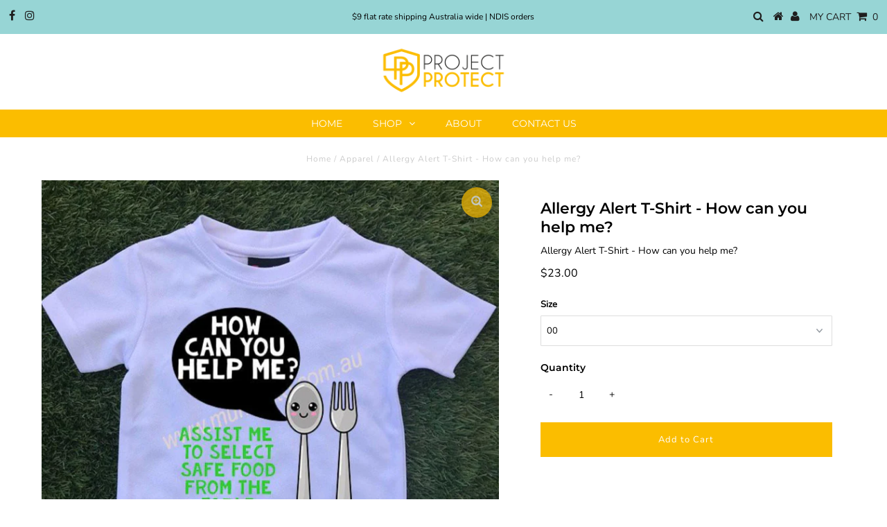

--- FILE ---
content_type: text/html; charset=utf-8
request_url: https://projectprotect.com.au/products/allergy-alert-t-shirt-how-can-you-help-me
body_size: 23061
content:
<!DOCTYPE html>
<!--[if lt IE 7 ]><html class="ie ie6" lang="en"> <![endif]-->
<!--[if IE 7 ]><html class="ie ie7" lang="en"> <![endif]-->
<!--[if IE 8 ]><html class="ie ie8" lang="en"> <![endif]-->
<!--[if (gte IE 9)|!(IE)]><!--><html lang="en" class="no-js"> <!--<![endif]-->
<head>
<!-- Global site tag (gtag.js) - Google Analytics -->
<script async src="https://www.googletagmanager.com/gtag/js?id=G-ZQZ3VPF1Z5"></script>
<script>
  window.dataLayer = window.dataLayer || [];
  function gtag(){dataLayer.push(arguments);}
  gtag('js', new Date());

  gtag('config', 'G-ZQZ3VPF1Z5');
</script>
  
  
  
  
  <meta charset="utf-8" />
  

<meta property="og:type" content="product">
<meta property="og:title" content="Allergy Alert T-Shirt - How can you help me?">
<meta property="og:url" content="https://projectprotect.com.au/products/allergy-alert-t-shirt-how-can-you-help-me">
<meta property="og:description" content="




Food Allergy T-shirt.  These shirts are great for grabbing attention to ensure your little one stays safe when out and about.
 
Easy care and quick drying shirts.
 
Infant and Kids Shirt Sizing Guide:
Size 00 – Chest 25 / Length 32
Size 0 – Chest 28 / Length 34.5
Size 1 – Chest 31 / Length 37
Size 2 – Chest 34 / Length 42
Size 4 – Chest 36.5 / Length 46.5
Size 6 – Chest 39 / Length 50
Size 8 – Chest 41.5 / Length 54.5
 
Made from 100% polyester, 160gsm pique knit fabric
 
Food Allergies, Food Allergy T-Shirts, Allergy Shirt, Do not feed shirt, food allergies T-Shirt, Food Allergy Alert, Allergy T-Shirt.





">

<meta property="og:image" content="http://projectprotect.com.au/cdn/shop/products/Howcanyouhelpme_grande.jpg?v=1609821814">
<meta property="og:image:secure_url" content="https://projectprotect.com.au/cdn/shop/products/Howcanyouhelpme_grande.jpg?v=1609821814">

<meta property="og:price:amount" content="23.00">
<meta property="og:price:currency" content="AUD">

<meta property="og:site_name" content="Project Protect">



<meta name="twitter:card" content="summary">


<meta name="twitter:site" content="@">


<meta name="twitter:title" content="Allergy Alert T-Shirt - How can you help me?">
<meta name="twitter:description" content="




Food Allergy T-shirt.  These shirts are great for grabbing attention to ensure your little one stays safe when out and about.
 
Easy care and quick drying shirts.
 
Infant and Kids Shirt Sizing G">
<meta name="twitter:image" content="https://projectprotect.com.au/cdn/shop/products/Howcanyouhelpme_large.jpg?v=1609821814">
<meta name="twitter:image:width" content="480">
<meta name="twitter:image:height" content="480">


  <!-- Basic Page Needs
================================================== -->

  <title>
    Allergy Alert T-Shirt - How can you help me? &ndash; Project Protect
  </title>
  
  <meta name="description" content="Food Allergy T-shirt.  These shirts are great for grabbing attention to ensure your little one stays safe when out and about.   Easy care and quick drying shirts.   Infant and Kids Shirt Sizing Guide: Size 00 – Chest 25 / Length 32 Size 0 – Chest 28 / Length 34.5 Size 1 – Chest 31 / Length 37 Size 2 – Chest 34 / Length" />
  
  <link rel="canonical" href="https://projectprotect.com.au/products/allergy-alert-t-shirt-how-can-you-help-me" />

  <!-- CSS
================================================== -->

  <link href="//projectprotect.com.au/cdn/shop/t/2/assets/stylesheet.css?v=157381702802033844931765415041" rel="stylesheet" type="text/css" media="all" />
  <link href="//projectprotect.com.au/cdn/shop/t/2/assets/queries.css?v=26405077243415935721599913686" rel="stylesheet" type="text/css" media="all" />

  <!-- JS
================================================== -->

  <script src="//ajax.googleapis.com/ajax/libs/jquery/2.2.3/jquery.min.js" type="text/javascript"></script>
  <script src="//projectprotect.com.au/cdn/shop/t/2/assets/eventemitter3.min.js?v=27939738353326123541598171110" type="text/javascript"></script>

  <script src="//projectprotect.com.au/cdn/shop/t/2/assets/theme.js?v=69533040947145809231696719391" type="text/javascript"></script>
  <script src="//projectprotect.com.au/cdn/shopifycloud/storefront/assets/themes_support/option_selection-b017cd28.js" type="text/javascript"></script>

  <!--[if lt IE 9]>
<script src="//html5shim.googlecode.com/svn/trunk/html5.js"></script>
<![endif]-->

  <meta name="viewport" content="width=device-width, initial-scale=1, maximum-scale=1">

  
    <link rel="shortcut icon" href="//projectprotect.com.au/cdn/shop/files/ProjectProtect_Favicon_32x32.png?v=1614296504" type="image/png" />
  

  
  <script>window.performance && window.performance.mark && window.performance.mark('shopify.content_for_header.start');</script><meta id="shopify-digital-wallet" name="shopify-digital-wallet" content="/43525603478/digital_wallets/dialog">
<meta name="shopify-checkout-api-token" content="aeb0ea218f52ff56de340fc110d13577">
<meta id="in-context-paypal-metadata" data-shop-id="43525603478" data-venmo-supported="false" data-environment="production" data-locale="en_US" data-paypal-v4="true" data-currency="AUD">
<link rel="alternate" type="application/json+oembed" href="https://projectprotect.com.au/products/allergy-alert-t-shirt-how-can-you-help-me.oembed">
<script async="async" src="/checkouts/internal/preloads.js?locale=en-AU"></script>
<link rel="preconnect" href="https://shop.app" crossorigin="anonymous">
<script async="async" src="https://shop.app/checkouts/internal/preloads.js?locale=en-AU&shop_id=43525603478" crossorigin="anonymous"></script>
<script id="apple-pay-shop-capabilities" type="application/json">{"shopId":43525603478,"countryCode":"AU","currencyCode":"AUD","merchantCapabilities":["supports3DS"],"merchantId":"gid:\/\/shopify\/Shop\/43525603478","merchantName":"Project Protect","requiredBillingContactFields":["postalAddress","email","phone"],"requiredShippingContactFields":["postalAddress","email","phone"],"shippingType":"shipping","supportedNetworks":["visa","masterCard","amex","jcb"],"total":{"type":"pending","label":"Project Protect","amount":"1.00"},"shopifyPaymentsEnabled":true,"supportsSubscriptions":true}</script>
<script id="shopify-features" type="application/json">{"accessToken":"aeb0ea218f52ff56de340fc110d13577","betas":["rich-media-storefront-analytics"],"domain":"projectprotect.com.au","predictiveSearch":true,"shopId":43525603478,"locale":"en"}</script>
<script>var Shopify = Shopify || {};
Shopify.shop = "project-protect-au.myshopify.com";
Shopify.locale = "en";
Shopify.currency = {"active":"AUD","rate":"1.0"};
Shopify.country = "AU";
Shopify.theme = {"name":"Testament","id":109389217942,"schema_name":"Testament","schema_version":"7.2.2","theme_store_id":623,"role":"main"};
Shopify.theme.handle = "null";
Shopify.theme.style = {"id":null,"handle":null};
Shopify.cdnHost = "projectprotect.com.au/cdn";
Shopify.routes = Shopify.routes || {};
Shopify.routes.root = "/";</script>
<script type="module">!function(o){(o.Shopify=o.Shopify||{}).modules=!0}(window);</script>
<script>!function(o){function n(){var o=[];function n(){o.push(Array.prototype.slice.apply(arguments))}return n.q=o,n}var t=o.Shopify=o.Shopify||{};t.loadFeatures=n(),t.autoloadFeatures=n()}(window);</script>
<script>
  window.ShopifyPay = window.ShopifyPay || {};
  window.ShopifyPay.apiHost = "shop.app\/pay";
  window.ShopifyPay.redirectState = null;
</script>
<script id="shop-js-analytics" type="application/json">{"pageType":"product"}</script>
<script defer="defer" async type="module" src="//projectprotect.com.au/cdn/shopifycloud/shop-js/modules/v2/client.init-shop-cart-sync_C5BV16lS.en.esm.js"></script>
<script defer="defer" async type="module" src="//projectprotect.com.au/cdn/shopifycloud/shop-js/modules/v2/chunk.common_CygWptCX.esm.js"></script>
<script type="module">
  await import("//projectprotect.com.au/cdn/shopifycloud/shop-js/modules/v2/client.init-shop-cart-sync_C5BV16lS.en.esm.js");
await import("//projectprotect.com.au/cdn/shopifycloud/shop-js/modules/v2/chunk.common_CygWptCX.esm.js");

  window.Shopify.SignInWithShop?.initShopCartSync?.({"fedCMEnabled":true,"windoidEnabled":true});

</script>
<script>
  window.Shopify = window.Shopify || {};
  if (!window.Shopify.featureAssets) window.Shopify.featureAssets = {};
  window.Shopify.featureAssets['shop-js'] = {"shop-cart-sync":["modules/v2/client.shop-cart-sync_ZFArdW7E.en.esm.js","modules/v2/chunk.common_CygWptCX.esm.js"],"init-fed-cm":["modules/v2/client.init-fed-cm_CmiC4vf6.en.esm.js","modules/v2/chunk.common_CygWptCX.esm.js"],"shop-button":["modules/v2/client.shop-button_tlx5R9nI.en.esm.js","modules/v2/chunk.common_CygWptCX.esm.js"],"shop-cash-offers":["modules/v2/client.shop-cash-offers_DOA2yAJr.en.esm.js","modules/v2/chunk.common_CygWptCX.esm.js","modules/v2/chunk.modal_D71HUcav.esm.js"],"init-windoid":["modules/v2/client.init-windoid_sURxWdc1.en.esm.js","modules/v2/chunk.common_CygWptCX.esm.js"],"shop-toast-manager":["modules/v2/client.shop-toast-manager_ClPi3nE9.en.esm.js","modules/v2/chunk.common_CygWptCX.esm.js"],"init-shop-email-lookup-coordinator":["modules/v2/client.init-shop-email-lookup-coordinator_B8hsDcYM.en.esm.js","modules/v2/chunk.common_CygWptCX.esm.js"],"init-shop-cart-sync":["modules/v2/client.init-shop-cart-sync_C5BV16lS.en.esm.js","modules/v2/chunk.common_CygWptCX.esm.js"],"avatar":["modules/v2/client.avatar_BTnouDA3.en.esm.js"],"pay-button":["modules/v2/client.pay-button_FdsNuTd3.en.esm.js","modules/v2/chunk.common_CygWptCX.esm.js"],"init-customer-accounts":["modules/v2/client.init-customer-accounts_DxDtT_ad.en.esm.js","modules/v2/client.shop-login-button_C5VAVYt1.en.esm.js","modules/v2/chunk.common_CygWptCX.esm.js","modules/v2/chunk.modal_D71HUcav.esm.js"],"init-shop-for-new-customer-accounts":["modules/v2/client.init-shop-for-new-customer-accounts_ChsxoAhi.en.esm.js","modules/v2/client.shop-login-button_C5VAVYt1.en.esm.js","modules/v2/chunk.common_CygWptCX.esm.js","modules/v2/chunk.modal_D71HUcav.esm.js"],"shop-login-button":["modules/v2/client.shop-login-button_C5VAVYt1.en.esm.js","modules/v2/chunk.common_CygWptCX.esm.js","modules/v2/chunk.modal_D71HUcav.esm.js"],"init-customer-accounts-sign-up":["modules/v2/client.init-customer-accounts-sign-up_CPSyQ0Tj.en.esm.js","modules/v2/client.shop-login-button_C5VAVYt1.en.esm.js","modules/v2/chunk.common_CygWptCX.esm.js","modules/v2/chunk.modal_D71HUcav.esm.js"],"shop-follow-button":["modules/v2/client.shop-follow-button_Cva4Ekp9.en.esm.js","modules/v2/chunk.common_CygWptCX.esm.js","modules/v2/chunk.modal_D71HUcav.esm.js"],"checkout-modal":["modules/v2/client.checkout-modal_BPM8l0SH.en.esm.js","modules/v2/chunk.common_CygWptCX.esm.js","modules/v2/chunk.modal_D71HUcav.esm.js"],"lead-capture":["modules/v2/client.lead-capture_Bi8yE_yS.en.esm.js","modules/v2/chunk.common_CygWptCX.esm.js","modules/v2/chunk.modal_D71HUcav.esm.js"],"shop-login":["modules/v2/client.shop-login_D6lNrXab.en.esm.js","modules/v2/chunk.common_CygWptCX.esm.js","modules/v2/chunk.modal_D71HUcav.esm.js"],"payment-terms":["modules/v2/client.payment-terms_CZxnsJam.en.esm.js","modules/v2/chunk.common_CygWptCX.esm.js","modules/v2/chunk.modal_D71HUcav.esm.js"]};
</script>
<script id="__st">var __st={"a":43525603478,"offset":36000,"reqid":"2d1717a6-eded-42d9-ad71-0ae3e603a278-1768729204","pageurl":"projectprotect.com.au\/products\/allergy-alert-t-shirt-how-can-you-help-me","u":"1fefcdf20c5f","p":"product","rtyp":"product","rid":6059817468054};</script>
<script>window.ShopifyPaypalV4VisibilityTracking = true;</script>
<script id="captcha-bootstrap">!function(){'use strict';const t='contact',e='account',n='new_comment',o=[[t,t],['blogs',n],['comments',n],[t,'customer']],c=[[e,'customer_login'],[e,'guest_login'],[e,'recover_customer_password'],[e,'create_customer']],r=t=>t.map((([t,e])=>`form[action*='/${t}']:not([data-nocaptcha='true']) input[name='form_type'][value='${e}']`)).join(','),a=t=>()=>t?[...document.querySelectorAll(t)].map((t=>t.form)):[];function s(){const t=[...o],e=r(t);return a(e)}const i='password',u='form_key',d=['recaptcha-v3-token','g-recaptcha-response','h-captcha-response',i],f=()=>{try{return window.sessionStorage}catch{return}},m='__shopify_v',_=t=>t.elements[u];function p(t,e,n=!1){try{const o=window.sessionStorage,c=JSON.parse(o.getItem(e)),{data:r}=function(t){const{data:e,action:n}=t;return t[m]||n?{data:e,action:n}:{data:t,action:n}}(c);for(const[e,n]of Object.entries(r))t.elements[e]&&(t.elements[e].value=n);n&&o.removeItem(e)}catch(o){console.error('form repopulation failed',{error:o})}}const l='form_type',E='cptcha';function T(t){t.dataset[E]=!0}const w=window,h=w.document,L='Shopify',v='ce_forms',y='captcha';let A=!1;((t,e)=>{const n=(g='f06e6c50-85a8-45c8-87d0-21a2b65856fe',I='https://cdn.shopify.com/shopifycloud/storefront-forms-hcaptcha/ce_storefront_forms_captcha_hcaptcha.v1.5.2.iife.js',D={infoText:'Protected by hCaptcha',privacyText:'Privacy',termsText:'Terms'},(t,e,n)=>{const o=w[L][v],c=o.bindForm;if(c)return c(t,g,e,D).then(n);var r;o.q.push([[t,g,e,D],n]),r=I,A||(h.body.append(Object.assign(h.createElement('script'),{id:'captcha-provider',async:!0,src:r})),A=!0)});var g,I,D;w[L]=w[L]||{},w[L][v]=w[L][v]||{},w[L][v].q=[],w[L][y]=w[L][y]||{},w[L][y].protect=function(t,e){n(t,void 0,e),T(t)},Object.freeze(w[L][y]),function(t,e,n,w,h,L){const[v,y,A,g]=function(t,e,n){const i=e?o:[],u=t?c:[],d=[...i,...u],f=r(d),m=r(i),_=r(d.filter((([t,e])=>n.includes(e))));return[a(f),a(m),a(_),s()]}(w,h,L),I=t=>{const e=t.target;return e instanceof HTMLFormElement?e:e&&e.form},D=t=>v().includes(t);t.addEventListener('submit',(t=>{const e=I(t);if(!e)return;const n=D(e)&&!e.dataset.hcaptchaBound&&!e.dataset.recaptchaBound,o=_(e),c=g().includes(e)&&(!o||!o.value);(n||c)&&t.preventDefault(),c&&!n&&(function(t){try{if(!f())return;!function(t){const e=f();if(!e)return;const n=_(t);if(!n)return;const o=n.value;o&&e.removeItem(o)}(t);const e=Array.from(Array(32),(()=>Math.random().toString(36)[2])).join('');!function(t,e){_(t)||t.append(Object.assign(document.createElement('input'),{type:'hidden',name:u})),t.elements[u].value=e}(t,e),function(t,e){const n=f();if(!n)return;const o=[...t.querySelectorAll(`input[type='${i}']`)].map((({name:t})=>t)),c=[...d,...o],r={};for(const[a,s]of new FormData(t).entries())c.includes(a)||(r[a]=s);n.setItem(e,JSON.stringify({[m]:1,action:t.action,data:r}))}(t,e)}catch(e){console.error('failed to persist form',e)}}(e),e.submit())}));const S=(t,e)=>{t&&!t.dataset[E]&&(n(t,e.some((e=>e===t))),T(t))};for(const o of['focusin','change'])t.addEventListener(o,(t=>{const e=I(t);D(e)&&S(e,y())}));const B=e.get('form_key'),M=e.get(l),P=B&&M;t.addEventListener('DOMContentLoaded',(()=>{const t=y();if(P)for(const e of t)e.elements[l].value===M&&p(e,B);[...new Set([...A(),...v().filter((t=>'true'===t.dataset.shopifyCaptcha))])].forEach((e=>S(e,t)))}))}(h,new URLSearchParams(w.location.search),n,t,e,['guest_login'])})(!0,!0)}();</script>
<script integrity="sha256-4kQ18oKyAcykRKYeNunJcIwy7WH5gtpwJnB7kiuLZ1E=" data-source-attribution="shopify.loadfeatures" defer="defer" src="//projectprotect.com.au/cdn/shopifycloud/storefront/assets/storefront/load_feature-a0a9edcb.js" crossorigin="anonymous"></script>
<script crossorigin="anonymous" defer="defer" src="//projectprotect.com.au/cdn/shopifycloud/storefront/assets/shopify_pay/storefront-65b4c6d7.js?v=20250812"></script>
<script data-source-attribution="shopify.dynamic_checkout.dynamic.init">var Shopify=Shopify||{};Shopify.PaymentButton=Shopify.PaymentButton||{isStorefrontPortableWallets:!0,init:function(){window.Shopify.PaymentButton.init=function(){};var t=document.createElement("script");t.src="https://projectprotect.com.au/cdn/shopifycloud/portable-wallets/latest/portable-wallets.en.js",t.type="module",document.head.appendChild(t)}};
</script>
<script data-source-attribution="shopify.dynamic_checkout.buyer_consent">
  function portableWalletsHideBuyerConsent(e){var t=document.getElementById("shopify-buyer-consent"),n=document.getElementById("shopify-subscription-policy-button");t&&n&&(t.classList.add("hidden"),t.setAttribute("aria-hidden","true"),n.removeEventListener("click",e))}function portableWalletsShowBuyerConsent(e){var t=document.getElementById("shopify-buyer-consent"),n=document.getElementById("shopify-subscription-policy-button");t&&n&&(t.classList.remove("hidden"),t.removeAttribute("aria-hidden"),n.addEventListener("click",e))}window.Shopify?.PaymentButton&&(window.Shopify.PaymentButton.hideBuyerConsent=portableWalletsHideBuyerConsent,window.Shopify.PaymentButton.showBuyerConsent=portableWalletsShowBuyerConsent);
</script>
<script data-source-attribution="shopify.dynamic_checkout.cart.bootstrap">document.addEventListener("DOMContentLoaded",(function(){function t(){return document.querySelector("shopify-accelerated-checkout-cart, shopify-accelerated-checkout")}if(t())Shopify.PaymentButton.init();else{new MutationObserver((function(e,n){t()&&(Shopify.PaymentButton.init(),n.disconnect())})).observe(document.body,{childList:!0,subtree:!0})}}));
</script>
<link id="shopify-accelerated-checkout-styles" rel="stylesheet" media="screen" href="https://projectprotect.com.au/cdn/shopifycloud/portable-wallets/latest/accelerated-checkout-backwards-compat.css" crossorigin="anonymous">
<style id="shopify-accelerated-checkout-cart">
        #shopify-buyer-consent {
  margin-top: 1em;
  display: inline-block;
  width: 100%;
}

#shopify-buyer-consent.hidden {
  display: none;
}

#shopify-subscription-policy-button {
  background: none;
  border: none;
  padding: 0;
  text-decoration: underline;
  font-size: inherit;
  cursor: pointer;
}

#shopify-subscription-policy-button::before {
  box-shadow: none;
}

      </style>

<script>window.performance && window.performance.mark && window.performance.mark('shopify.content_for_header.end');</script>
  <script type="text/javascript">
    new WOW().init();
  </script>
<!-- "snippets/hulkcode_common.liquid" was not rendered, the associated app was uninstalled --><script src='https://ha-product-option.nyc3.digitaloceanspaces.com/assets/api/v2/hulkcode.js' defer='defer'></script><script>
var pplr_cart = {"note":null,"attributes":{},"original_total_price":0,"total_price":0,"total_discount":0,"total_weight":0.0,"item_count":0,"items":[],"requires_shipping":false,"currency":"AUD","items_subtotal_price":0,"cart_level_discount_applications":[],"checkout_charge_amount":0};
var pplr_shop_currency = "AUD";
var pplr_enabled_currencies_size = 1;
var pplr_money_formate = "${{amount}}";
var pplr_manual_theme_selector=null;
</script>
<script async src="//cdn-zeptoapps.com/product-personalizer/pplr_common.js?v=18" ></script><script src="https://cdn.shopify.com/extensions/019bb1cc-73b3-7e2f-99f9-3df319c70093/open-close-hours-128/assets/open-and-close-hours.js" type="text/javascript" defer="defer"></script>
<link href="https://cdn.shopify.com/extensions/019bb1cc-73b3-7e2f-99f9-3df319c70093/open-close-hours-128/assets/open-and-close-hours.css" rel="stylesheet" type="text/css" media="all">
<link href="https://monorail-edge.shopifysvc.com" rel="dns-prefetch">
<script>(function(){if ("sendBeacon" in navigator && "performance" in window) {try {var session_token_from_headers = performance.getEntriesByType('navigation')[0].serverTiming.find(x => x.name == '_s').description;} catch {var session_token_from_headers = undefined;}var session_cookie_matches = document.cookie.match(/_shopify_s=([^;]*)/);var session_token_from_cookie = session_cookie_matches && session_cookie_matches.length === 2 ? session_cookie_matches[1] : "";var session_token = session_token_from_headers || session_token_from_cookie || "";function handle_abandonment_event(e) {var entries = performance.getEntries().filter(function(entry) {return /monorail-edge.shopifysvc.com/.test(entry.name);});if (!window.abandonment_tracked && entries.length === 0) {window.abandonment_tracked = true;var currentMs = Date.now();var navigation_start = performance.timing.navigationStart;var payload = {shop_id: 43525603478,url: window.location.href,navigation_start,duration: currentMs - navigation_start,session_token,page_type: "product"};window.navigator.sendBeacon("https://monorail-edge.shopifysvc.com/v1/produce", JSON.stringify({schema_id: "online_store_buyer_site_abandonment/1.1",payload: payload,metadata: {event_created_at_ms: currentMs,event_sent_at_ms: currentMs}}));}}window.addEventListener('pagehide', handle_abandonment_event);}}());</script>
<script id="web-pixels-manager-setup">(function e(e,d,r,n,o){if(void 0===o&&(o={}),!Boolean(null===(a=null===(i=window.Shopify)||void 0===i?void 0:i.analytics)||void 0===a?void 0:a.replayQueue)){var i,a;window.Shopify=window.Shopify||{};var t=window.Shopify;t.analytics=t.analytics||{};var s=t.analytics;s.replayQueue=[],s.publish=function(e,d,r){return s.replayQueue.push([e,d,r]),!0};try{self.performance.mark("wpm:start")}catch(e){}var l=function(){var e={modern:/Edge?\/(1{2}[4-9]|1[2-9]\d|[2-9]\d{2}|\d{4,})\.\d+(\.\d+|)|Firefox\/(1{2}[4-9]|1[2-9]\d|[2-9]\d{2}|\d{4,})\.\d+(\.\d+|)|Chrom(ium|e)\/(9{2}|\d{3,})\.\d+(\.\d+|)|(Maci|X1{2}).+ Version\/(15\.\d+|(1[6-9]|[2-9]\d|\d{3,})\.\d+)([,.]\d+|)( \(\w+\)|)( Mobile\/\w+|) Safari\/|Chrome.+OPR\/(9{2}|\d{3,})\.\d+\.\d+|(CPU[ +]OS|iPhone[ +]OS|CPU[ +]iPhone|CPU IPhone OS|CPU iPad OS)[ +]+(15[._]\d+|(1[6-9]|[2-9]\d|\d{3,})[._]\d+)([._]\d+|)|Android:?[ /-](13[3-9]|1[4-9]\d|[2-9]\d{2}|\d{4,})(\.\d+|)(\.\d+|)|Android.+Firefox\/(13[5-9]|1[4-9]\d|[2-9]\d{2}|\d{4,})\.\d+(\.\d+|)|Android.+Chrom(ium|e)\/(13[3-9]|1[4-9]\d|[2-9]\d{2}|\d{4,})\.\d+(\.\d+|)|SamsungBrowser\/([2-9]\d|\d{3,})\.\d+/,legacy:/Edge?\/(1[6-9]|[2-9]\d|\d{3,})\.\d+(\.\d+|)|Firefox\/(5[4-9]|[6-9]\d|\d{3,})\.\d+(\.\d+|)|Chrom(ium|e)\/(5[1-9]|[6-9]\d|\d{3,})\.\d+(\.\d+|)([\d.]+$|.*Safari\/(?![\d.]+ Edge\/[\d.]+$))|(Maci|X1{2}).+ Version\/(10\.\d+|(1[1-9]|[2-9]\d|\d{3,})\.\d+)([,.]\d+|)( \(\w+\)|)( Mobile\/\w+|) Safari\/|Chrome.+OPR\/(3[89]|[4-9]\d|\d{3,})\.\d+\.\d+|(CPU[ +]OS|iPhone[ +]OS|CPU[ +]iPhone|CPU IPhone OS|CPU iPad OS)[ +]+(10[._]\d+|(1[1-9]|[2-9]\d|\d{3,})[._]\d+)([._]\d+|)|Android:?[ /-](13[3-9]|1[4-9]\d|[2-9]\d{2}|\d{4,})(\.\d+|)(\.\d+|)|Mobile Safari.+OPR\/([89]\d|\d{3,})\.\d+\.\d+|Android.+Firefox\/(13[5-9]|1[4-9]\d|[2-9]\d{2}|\d{4,})\.\d+(\.\d+|)|Android.+Chrom(ium|e)\/(13[3-9]|1[4-9]\d|[2-9]\d{2}|\d{4,})\.\d+(\.\d+|)|Android.+(UC? ?Browser|UCWEB|U3)[ /]?(15\.([5-9]|\d{2,})|(1[6-9]|[2-9]\d|\d{3,})\.\d+)\.\d+|SamsungBrowser\/(5\.\d+|([6-9]|\d{2,})\.\d+)|Android.+MQ{2}Browser\/(14(\.(9|\d{2,})|)|(1[5-9]|[2-9]\d|\d{3,})(\.\d+|))(\.\d+|)|K[Aa][Ii]OS\/(3\.\d+|([4-9]|\d{2,})\.\d+)(\.\d+|)/},d=e.modern,r=e.legacy,n=navigator.userAgent;return n.match(d)?"modern":n.match(r)?"legacy":"unknown"}(),u="modern"===l?"modern":"legacy",c=(null!=n?n:{modern:"",legacy:""})[u],f=function(e){return[e.baseUrl,"/wpm","/b",e.hashVersion,"modern"===e.buildTarget?"m":"l",".js"].join("")}({baseUrl:d,hashVersion:r,buildTarget:u}),m=function(e){var d=e.version,r=e.bundleTarget,n=e.surface,o=e.pageUrl,i=e.monorailEndpoint;return{emit:function(e){var a=e.status,t=e.errorMsg,s=(new Date).getTime(),l=JSON.stringify({metadata:{event_sent_at_ms:s},events:[{schema_id:"web_pixels_manager_load/3.1",payload:{version:d,bundle_target:r,page_url:o,status:a,surface:n,error_msg:t},metadata:{event_created_at_ms:s}}]});if(!i)return console&&console.warn&&console.warn("[Web Pixels Manager] No Monorail endpoint provided, skipping logging."),!1;try{return self.navigator.sendBeacon.bind(self.navigator)(i,l)}catch(e){}var u=new XMLHttpRequest;try{return u.open("POST",i,!0),u.setRequestHeader("Content-Type","text/plain"),u.send(l),!0}catch(e){return console&&console.warn&&console.warn("[Web Pixels Manager] Got an unhandled error while logging to Monorail."),!1}}}}({version:r,bundleTarget:l,surface:e.surface,pageUrl:self.location.href,monorailEndpoint:e.monorailEndpoint});try{o.browserTarget=l,function(e){var d=e.src,r=e.async,n=void 0===r||r,o=e.onload,i=e.onerror,a=e.sri,t=e.scriptDataAttributes,s=void 0===t?{}:t,l=document.createElement("script"),u=document.querySelector("head"),c=document.querySelector("body");if(l.async=n,l.src=d,a&&(l.integrity=a,l.crossOrigin="anonymous"),s)for(var f in s)if(Object.prototype.hasOwnProperty.call(s,f))try{l.dataset[f]=s[f]}catch(e){}if(o&&l.addEventListener("load",o),i&&l.addEventListener("error",i),u)u.appendChild(l);else{if(!c)throw new Error("Did not find a head or body element to append the script");c.appendChild(l)}}({src:f,async:!0,onload:function(){if(!function(){var e,d;return Boolean(null===(d=null===(e=window.Shopify)||void 0===e?void 0:e.analytics)||void 0===d?void 0:d.initialized)}()){var d=window.webPixelsManager.init(e)||void 0;if(d){var r=window.Shopify.analytics;r.replayQueue.forEach((function(e){var r=e[0],n=e[1],o=e[2];d.publishCustomEvent(r,n,o)})),r.replayQueue=[],r.publish=d.publishCustomEvent,r.visitor=d.visitor,r.initialized=!0}}},onerror:function(){return m.emit({status:"failed",errorMsg:"".concat(f," has failed to load")})},sri:function(e){var d=/^sha384-[A-Za-z0-9+/=]+$/;return"string"==typeof e&&d.test(e)}(c)?c:"",scriptDataAttributes:o}),m.emit({status:"loading"})}catch(e){m.emit({status:"failed",errorMsg:(null==e?void 0:e.message)||"Unknown error"})}}})({shopId: 43525603478,storefrontBaseUrl: "https://projectprotect.com.au",extensionsBaseUrl: "https://extensions.shopifycdn.com/cdn/shopifycloud/web-pixels-manager",monorailEndpoint: "https://monorail-edge.shopifysvc.com/unstable/produce_batch",surface: "storefront-renderer",enabledBetaFlags: ["2dca8a86"],webPixelsConfigList: [{"id":"121602198","configuration":"{\"pixel_id\":\"518420449564229\",\"pixel_type\":\"facebook_pixel\",\"metaapp_system_user_token\":\"-\"}","eventPayloadVersion":"v1","runtimeContext":"OPEN","scriptVersion":"ca16bc87fe92b6042fbaa3acc2fbdaa6","type":"APP","apiClientId":2329312,"privacyPurposes":["ANALYTICS","MARKETING","SALE_OF_DATA"],"dataSharingAdjustments":{"protectedCustomerApprovalScopes":["read_customer_address","read_customer_email","read_customer_name","read_customer_personal_data","read_customer_phone"]}},{"id":"shopify-app-pixel","configuration":"{}","eventPayloadVersion":"v1","runtimeContext":"STRICT","scriptVersion":"0450","apiClientId":"shopify-pixel","type":"APP","privacyPurposes":["ANALYTICS","MARKETING"]},{"id":"shopify-custom-pixel","eventPayloadVersion":"v1","runtimeContext":"LAX","scriptVersion":"0450","apiClientId":"shopify-pixel","type":"CUSTOM","privacyPurposes":["ANALYTICS","MARKETING"]}],isMerchantRequest: false,initData: {"shop":{"name":"Project Protect","paymentSettings":{"currencyCode":"AUD"},"myshopifyDomain":"project-protect-au.myshopify.com","countryCode":"AU","storefrontUrl":"https:\/\/projectprotect.com.au"},"customer":null,"cart":null,"checkout":null,"productVariants":[{"price":{"amount":23.0,"currencyCode":"AUD"},"product":{"title":"Allergy Alert T-Shirt - How can you help me?","vendor":"Project Protect","id":"6059817468054","untranslatedTitle":"Allergy Alert T-Shirt - How can you help me?","url":"\/products\/allergy-alert-t-shirt-how-can-you-help-me","type":"Apparel"},"id":"37486066925718","image":{"src":"\/\/projectprotect.com.au\/cdn\/shop\/products\/Howcanyouhelpme.jpg?v=1609821814"},"sku":null,"title":"00","untranslatedTitle":"00"},{"price":{"amount":23.0,"currencyCode":"AUD"},"product":{"title":"Allergy Alert T-Shirt - How can you help me?","vendor":"Project Protect","id":"6059817468054","untranslatedTitle":"Allergy Alert T-Shirt - How can you help me?","url":"\/products\/allergy-alert-t-shirt-how-can-you-help-me","type":"Apparel"},"id":"37486066991254","image":{"src":"\/\/projectprotect.com.au\/cdn\/shop\/products\/Howcanyouhelpme.jpg?v=1609821814"},"sku":null,"title":"0","untranslatedTitle":"0"},{"price":{"amount":23.0,"currencyCode":"AUD"},"product":{"title":"Allergy Alert T-Shirt - How can you help me?","vendor":"Project Protect","id":"6059817468054","untranslatedTitle":"Allergy Alert T-Shirt - How can you help me?","url":"\/products\/allergy-alert-t-shirt-how-can-you-help-me","type":"Apparel"},"id":"37486067089558","image":{"src":"\/\/projectprotect.com.au\/cdn\/shop\/products\/Howcanyouhelpme.jpg?v=1609821814"},"sku":null,"title":"1","untranslatedTitle":"1"},{"price":{"amount":23.0,"currencyCode":"AUD"},"product":{"title":"Allergy Alert T-Shirt - How can you help me?","vendor":"Project Protect","id":"6059817468054","untranslatedTitle":"Allergy Alert T-Shirt - How can you help me?","url":"\/products\/allergy-alert-t-shirt-how-can-you-help-me","type":"Apparel"},"id":"37486067187862","image":{"src":"\/\/projectprotect.com.au\/cdn\/shop\/products\/Howcanyouhelpme.jpg?v=1609821814"},"sku":null,"title":"2","untranslatedTitle":"2"},{"price":{"amount":23.0,"currencyCode":"AUD"},"product":{"title":"Allergy Alert T-Shirt - How can you help me?","vendor":"Project Protect","id":"6059817468054","untranslatedTitle":"Allergy Alert T-Shirt - How can you help me?","url":"\/products\/allergy-alert-t-shirt-how-can-you-help-me","type":"Apparel"},"id":"37486067253398","image":{"src":"\/\/projectprotect.com.au\/cdn\/shop\/products\/Howcanyouhelpme.jpg?v=1609821814"},"sku":null,"title":"4","untranslatedTitle":"4"},{"price":{"amount":23.0,"currencyCode":"AUD"},"product":{"title":"Allergy Alert T-Shirt - How can you help me?","vendor":"Project Protect","id":"6059817468054","untranslatedTitle":"Allergy Alert T-Shirt - How can you help me?","url":"\/products\/allergy-alert-t-shirt-how-can-you-help-me","type":"Apparel"},"id":"37486067318934","image":{"src":"\/\/projectprotect.com.au\/cdn\/shop\/products\/Howcanyouhelpme.jpg?v=1609821814"},"sku":null,"title":"6","untranslatedTitle":"6"},{"price":{"amount":23.0,"currencyCode":"AUD"},"product":{"title":"Allergy Alert T-Shirt - How can you help me?","vendor":"Project Protect","id":"6059817468054","untranslatedTitle":"Allergy Alert T-Shirt - How can you help me?","url":"\/products\/allergy-alert-t-shirt-how-can-you-help-me","type":"Apparel"},"id":"37486067384470","image":{"src":"\/\/projectprotect.com.au\/cdn\/shop\/products\/Howcanyouhelpme.jpg?v=1609821814"},"sku":null,"title":"8","untranslatedTitle":"8"}],"purchasingCompany":null},},"https://projectprotect.com.au/cdn","fcfee988w5aeb613cpc8e4bc33m6693e112",{"modern":"","legacy":""},{"shopId":"43525603478","storefrontBaseUrl":"https:\/\/projectprotect.com.au","extensionBaseUrl":"https:\/\/extensions.shopifycdn.com\/cdn\/shopifycloud\/web-pixels-manager","surface":"storefront-renderer","enabledBetaFlags":"[\"2dca8a86\"]","isMerchantRequest":"false","hashVersion":"fcfee988w5aeb613cpc8e4bc33m6693e112","publish":"custom","events":"[[\"page_viewed\",{}],[\"product_viewed\",{\"productVariant\":{\"price\":{\"amount\":23.0,\"currencyCode\":\"AUD\"},\"product\":{\"title\":\"Allergy Alert T-Shirt - How can you help me?\",\"vendor\":\"Project Protect\",\"id\":\"6059817468054\",\"untranslatedTitle\":\"Allergy Alert T-Shirt - How can you help me?\",\"url\":\"\/products\/allergy-alert-t-shirt-how-can-you-help-me\",\"type\":\"Apparel\"},\"id\":\"37486066925718\",\"image\":{\"src\":\"\/\/projectprotect.com.au\/cdn\/shop\/products\/Howcanyouhelpme.jpg?v=1609821814\"},\"sku\":null,\"title\":\"00\",\"untranslatedTitle\":\"00\"}}]]"});</script><script>
  window.ShopifyAnalytics = window.ShopifyAnalytics || {};
  window.ShopifyAnalytics.meta = window.ShopifyAnalytics.meta || {};
  window.ShopifyAnalytics.meta.currency = 'AUD';
  var meta = {"product":{"id":6059817468054,"gid":"gid:\/\/shopify\/Product\/6059817468054","vendor":"Project Protect","type":"Apparel","handle":"allergy-alert-t-shirt-how-can-you-help-me","variants":[{"id":37486066925718,"price":2300,"name":"Allergy Alert T-Shirt - How can you help me? - 00","public_title":"00","sku":null},{"id":37486066991254,"price":2300,"name":"Allergy Alert T-Shirt - How can you help me? - 0","public_title":"0","sku":null},{"id":37486067089558,"price":2300,"name":"Allergy Alert T-Shirt - How can you help me? - 1","public_title":"1","sku":null},{"id":37486067187862,"price":2300,"name":"Allergy Alert T-Shirt - How can you help me? - 2","public_title":"2","sku":null},{"id":37486067253398,"price":2300,"name":"Allergy Alert T-Shirt - How can you help me? - 4","public_title":"4","sku":null},{"id":37486067318934,"price":2300,"name":"Allergy Alert T-Shirt - How can you help me? - 6","public_title":"6","sku":null},{"id":37486067384470,"price":2300,"name":"Allergy Alert T-Shirt - How can you help me? - 8","public_title":"8","sku":null}],"remote":false},"page":{"pageType":"product","resourceType":"product","resourceId":6059817468054,"requestId":"2d1717a6-eded-42d9-ad71-0ae3e603a278-1768729204"}};
  for (var attr in meta) {
    window.ShopifyAnalytics.meta[attr] = meta[attr];
  }
</script>
<script class="analytics">
  (function () {
    var customDocumentWrite = function(content) {
      var jquery = null;

      if (window.jQuery) {
        jquery = window.jQuery;
      } else if (window.Checkout && window.Checkout.$) {
        jquery = window.Checkout.$;
      }

      if (jquery) {
        jquery('body').append(content);
      }
    };

    var hasLoggedConversion = function(token) {
      if (token) {
        return document.cookie.indexOf('loggedConversion=' + token) !== -1;
      }
      return false;
    }

    var setCookieIfConversion = function(token) {
      if (token) {
        var twoMonthsFromNow = new Date(Date.now());
        twoMonthsFromNow.setMonth(twoMonthsFromNow.getMonth() + 2);

        document.cookie = 'loggedConversion=' + token + '; expires=' + twoMonthsFromNow;
      }
    }

    var trekkie = window.ShopifyAnalytics.lib = window.trekkie = window.trekkie || [];
    if (trekkie.integrations) {
      return;
    }
    trekkie.methods = [
      'identify',
      'page',
      'ready',
      'track',
      'trackForm',
      'trackLink'
    ];
    trekkie.factory = function(method) {
      return function() {
        var args = Array.prototype.slice.call(arguments);
        args.unshift(method);
        trekkie.push(args);
        return trekkie;
      };
    };
    for (var i = 0; i < trekkie.methods.length; i++) {
      var key = trekkie.methods[i];
      trekkie[key] = trekkie.factory(key);
    }
    trekkie.load = function(config) {
      trekkie.config = config || {};
      trekkie.config.initialDocumentCookie = document.cookie;
      var first = document.getElementsByTagName('script')[0];
      var script = document.createElement('script');
      script.type = 'text/javascript';
      script.onerror = function(e) {
        var scriptFallback = document.createElement('script');
        scriptFallback.type = 'text/javascript';
        scriptFallback.onerror = function(error) {
                var Monorail = {
      produce: function produce(monorailDomain, schemaId, payload) {
        var currentMs = new Date().getTime();
        var event = {
          schema_id: schemaId,
          payload: payload,
          metadata: {
            event_created_at_ms: currentMs,
            event_sent_at_ms: currentMs
          }
        };
        return Monorail.sendRequest("https://" + monorailDomain + "/v1/produce", JSON.stringify(event));
      },
      sendRequest: function sendRequest(endpointUrl, payload) {
        // Try the sendBeacon API
        if (window && window.navigator && typeof window.navigator.sendBeacon === 'function' && typeof window.Blob === 'function' && !Monorail.isIos12()) {
          var blobData = new window.Blob([payload], {
            type: 'text/plain'
          });

          if (window.navigator.sendBeacon(endpointUrl, blobData)) {
            return true;
          } // sendBeacon was not successful

        } // XHR beacon

        var xhr = new XMLHttpRequest();

        try {
          xhr.open('POST', endpointUrl);
          xhr.setRequestHeader('Content-Type', 'text/plain');
          xhr.send(payload);
        } catch (e) {
          console.log(e);
        }

        return false;
      },
      isIos12: function isIos12() {
        return window.navigator.userAgent.lastIndexOf('iPhone; CPU iPhone OS 12_') !== -1 || window.navigator.userAgent.lastIndexOf('iPad; CPU OS 12_') !== -1;
      }
    };
    Monorail.produce('monorail-edge.shopifysvc.com',
      'trekkie_storefront_load_errors/1.1',
      {shop_id: 43525603478,
      theme_id: 109389217942,
      app_name: "storefront",
      context_url: window.location.href,
      source_url: "//projectprotect.com.au/cdn/s/trekkie.storefront.cd680fe47e6c39ca5d5df5f0a32d569bc48c0f27.min.js"});

        };
        scriptFallback.async = true;
        scriptFallback.src = '//projectprotect.com.au/cdn/s/trekkie.storefront.cd680fe47e6c39ca5d5df5f0a32d569bc48c0f27.min.js';
        first.parentNode.insertBefore(scriptFallback, first);
      };
      script.async = true;
      script.src = '//projectprotect.com.au/cdn/s/trekkie.storefront.cd680fe47e6c39ca5d5df5f0a32d569bc48c0f27.min.js';
      first.parentNode.insertBefore(script, first);
    };
    trekkie.load(
      {"Trekkie":{"appName":"storefront","development":false,"defaultAttributes":{"shopId":43525603478,"isMerchantRequest":null,"themeId":109389217942,"themeCityHash":"3551485516105795512","contentLanguage":"en","currency":"AUD","eventMetadataId":"d6698b7e-1556-45f9-aade-fa89d283bf46"},"isServerSideCookieWritingEnabled":true,"monorailRegion":"shop_domain","enabledBetaFlags":["65f19447"]},"Session Attribution":{},"S2S":{"facebookCapiEnabled":true,"source":"trekkie-storefront-renderer","apiClientId":580111}}
    );

    var loaded = false;
    trekkie.ready(function() {
      if (loaded) return;
      loaded = true;

      window.ShopifyAnalytics.lib = window.trekkie;

      var originalDocumentWrite = document.write;
      document.write = customDocumentWrite;
      try { window.ShopifyAnalytics.merchantGoogleAnalytics.call(this); } catch(error) {};
      document.write = originalDocumentWrite;

      window.ShopifyAnalytics.lib.page(null,{"pageType":"product","resourceType":"product","resourceId":6059817468054,"requestId":"2d1717a6-eded-42d9-ad71-0ae3e603a278-1768729204","shopifyEmitted":true});

      var match = window.location.pathname.match(/checkouts\/(.+)\/(thank_you|post_purchase)/)
      var token = match? match[1]: undefined;
      if (!hasLoggedConversion(token)) {
        setCookieIfConversion(token);
        window.ShopifyAnalytics.lib.track("Viewed Product",{"currency":"AUD","variantId":37486066925718,"productId":6059817468054,"productGid":"gid:\/\/shopify\/Product\/6059817468054","name":"Allergy Alert T-Shirt - How can you help me? - 00","price":"23.00","sku":null,"brand":"Project Protect","variant":"00","category":"Apparel","nonInteraction":true,"remote":false},undefined,undefined,{"shopifyEmitted":true});
      window.ShopifyAnalytics.lib.track("monorail:\/\/trekkie_storefront_viewed_product\/1.1",{"currency":"AUD","variantId":37486066925718,"productId":6059817468054,"productGid":"gid:\/\/shopify\/Product\/6059817468054","name":"Allergy Alert T-Shirt - How can you help me? - 00","price":"23.00","sku":null,"brand":"Project Protect","variant":"00","category":"Apparel","nonInteraction":true,"remote":false,"referer":"https:\/\/projectprotect.com.au\/products\/allergy-alert-t-shirt-how-can-you-help-me"});
      }
    });


        var eventsListenerScript = document.createElement('script');
        eventsListenerScript.async = true;
        eventsListenerScript.src = "//projectprotect.com.au/cdn/shopifycloud/storefront/assets/shop_events_listener-3da45d37.js";
        document.getElementsByTagName('head')[0].appendChild(eventsListenerScript);

})();</script>
<script
  defer
  src="https://projectprotect.com.au/cdn/shopifycloud/perf-kit/shopify-perf-kit-3.0.4.min.js"
  data-application="storefront-renderer"
  data-shop-id="43525603478"
  data-render-region="gcp-us-central1"
  data-page-type="product"
  data-theme-instance-id="109389217942"
  data-theme-name="Testament"
  data-theme-version="7.2.2"
  data-monorail-region="shop_domain"
  data-resource-timing-sampling-rate="10"
  data-shs="true"
  data-shs-beacon="true"
  data-shs-export-with-fetch="true"
  data-shs-logs-sample-rate="1"
  data-shs-beacon-endpoint="https://projectprotect.com.au/api/collect"
></script>
</head>
<body class="gridlock product">

<main id="panel" role="main">
  <div class="page-wrap">
    <div id="shopify-section-header" class="shopify-section"><div class="header-section" data-section-id="header" data-section-type="header-section">
  <header>
    
    <div class="gridlock-fluid">
      <div class="row">
        
        <div class="row" id="upper-content">
          <ul id="social-icons" class="desktop-4 tablet-6 mobile-3">
            <li><a href="https://www.facebook.com/projectprotectau" target="_blank"><i class="fa fa-facebook fa-2x" aria-hidden="true"></i></a></li>
            <li><a href="//instagram.com/https://www.instagram.com/projectprotectau" target="_blank"><i class="fa fa-instagram fa-2x" aria-hidden="true"></i></a></li>
            
            
            
            
            
            
            
          </ul><div id="hello" class="desktop-4 tablet-6 mobile-3"><a href="/pages/ndis-orders">
                  $9 flat rate shipping Australia wide | NDIS orders
                </a></div><ul id="cart" class="desktop-4  tablet-6 mobile-3">
            <li class="mm-trigger">
              <i class="fa fa-bars" aria-hidden="true"></i> MENU
            </li>
            <li class="seeks">
              <form action="/search" method="get" id="searchbox">
                <input type="text" name="q" class="search-input" id="q" placeholder="Search" />
                
                <input type="hidden" name="type" value="product">
                
              </form>
              <a href="#" class="search-icon"><i class="fa fa-search fa-2x" aria-hidden="true"></i></a>
            </li>
            <li><a href=""><i class="fa fa-home fa-2x" aria-hidden="true"></i></a>
            
              
                <li class="cust"><a href="https://projectprotect.com.au/customer_authentication/redirect?locale=en&region_country=AU"><i class="fa fa-user fa-2x" aria-hidden="true"></i></a></li>
              
            
<li><a class="my-cart-link" href="/cart">MY CART&nbsp; <i class="fa fa-shopping-cart fa-2x" aria-hidden="true"></i>&nbsp; <span id="item_count"><span class="pplr_cart_count">
 0
</span></span></a></li>
          </ul>
        </div>
        
      </div>
    </div>
    
  </header>
  <div class="header-wrapper">
    <div class="row">
      <div id="logo" class="desktop-12 tablet-6 mobile-3">
        
<a href="/">
          <img src="//projectprotect.com.au/cdn/shop/files/ProjectProtect_Main_800x.png?v=1614296378" alt="Project Protect" itemprop="logo">
        </a>
        
      </div>
    </div>
    <div class="clear"></div>
    <nav>
      <ul id="main-nav" class="row">
      	
        
        


<li><a href="/" title="">Home</a></li>


        
        




<li class="dropdown has_sub_menu" aria-haspopup="true" aria-expanded="false"><a href="/collections" title="">Shop</a>
  <ul class="megamenu row">
    
<span class="desktop-3 tablet-hide mm-image">
      <a href="">
        
  
<div class="box-ratio" style="padding-bottom: 66.70951156812339%;">
    <img class="lazyload lazyload-fade"
      id="6059817468054"
      data-src="//projectprotect.com.au/cdn/shop/files/YourArmourtoThrive-Shop_{width}x.jpg?v=1614308339"
      data-sizes="auto"
      alt="">
  </div>
        <noscript>
          <img src="//projectprotect.com.au/cdn/shop/files/YourArmourtoThrive-Shop_800x.jpg?v=1614308339" class="navigation-image">
        </noscript>
      </a>
    </span>
    
    <span class="desktop-9 tablet-6">
      
      
      <li class="desktop-3 tablet-fourth">
        <h4><a href="/collections/medical-alerts/Medical-Alerts">Medical Alerts</a></h4>
        
        <ul class="mega-stack">
          
          <li><a href="/collections/clothing/Medical-Alerts">Apparel</a></li>
          
          <li><a href="/collections/accessories/Medical-Alerts">Accessories</a></li>
          
          <li><a href="/collections/wristbands-key-fobs/Medical-Alerts">Wristbands & Key Fobs</a></li>
          
          <li><a href="/collections/silicone-wristbands/Medical-Alerts">Silicone Wristbands</a></li>
          
          <li><a href="/collections/medical-bags/Medical-Alerts">Medical Bags</a></li>
          
          <li><a href="/collections/bag-tags-pram-tags-key-rings/Medical-Alerts">Bag Tags, Key Rings & Lanyards</a></li>
          
          <li><a href="/collections/jewellery-1/Medical-Alerts">Jewellery</a></li>
          
          <li><a href="/collections/car-accessories/Medical-Alerts">Car Accessories</a></li>
          
          <li><a href="/collections/other/Medical-Alerts">Other</a></li>
          
          <li><a href="/collections/gifts/Gifts">Gifts</a></li>
          
        </ul>
        
      </li>
      
      <li class="desktop-3 tablet-fourth">
        <h4><a href="/collections/allergy-alerts/Allergy-Alerts">Allergy Alerts</a></h4>
        
        <ul class="mega-stack">
          
          <li><a href="/collections/clothing/Allergy-Alerts">Apparel</a></li>
          
          <li><a href="/collections/accessories/Allergy-Alerts">Accessories</a></li>
          
          <li><a href="/collections/wristbands-key-fobs/Allergy-Alerts">Wristbands & Key Fobs</a></li>
          
          <li><a href="/collections/silicone-wristbands/Allergy-Alerts">Silicone Wristbands</a></li>
          
          <li><a href="/collections/learning-games/Allergy-Alerts">Educational Games</a></li>
          
          <li><a href="/collections/medical-bags/Allergy-Alerts">Medical Bags</a></li>
          
          <li><a href="/collections/bag-tags-pram-tags-key-rings/Allergy-Alerts">Bag Tags, Key Rings & Lanyards</a></li>
          
          <li><a href="/collections/jewellery-1/Allergy-Alerts">Jewellery</a></li>
          
          <li><a href="/collections/car-accessories/Allergy-Alerts">Car Accessories</a></li>
          
          <li><a href="/collections/other/Allergy-Alerts">Other</a></li>
          
          <li><a href="/collections/gifts/Gifts">Gifts</a></li>
          
        </ul>
        
      </li>
      
      <li class="desktop-3 tablet-fourth">
        <h4><a href="/collections/identification-alerts/ID-Alerts">Identification Alerts</a></h4>
        
        <ul class="mega-stack">
          
          <li><a href="/collections/accessories/ID-Alerts">Accessories</a></li>
          
          <li><a href="/collections/wristbands-key-fobs/ID-Alerts">Wristbands & Key Fobs</a></li>
          
          <li><a href="/collections/bag-tags-pram-tags-key-rings/ID-Alerts">Bag Tags & Key Rings</a></li>
          
          <li><a href="/collections/other/ID-Alerts">Other</a></li>
          
        </ul>
        
      </li>
      
      <li class="desktop-3 tablet-fourth">
        <h4><a href="/collections/learning-games">Educational & Organisational</a></h4>
        
      </li>
      
      <li class="desktop-3 tablet-fourth">
        <h4><a href="/collections/positivity-signs">Inspiring Decor</a></h4>
        
      </li>
      
      <li class="desktop-3 tablet-fourth">
        <h4><a href="/collections/all">Shop All</a></h4>
        
      </li>
      
      <li class="desktop-3 tablet-fourth">
        <h4><a href="/collections/clearance-items/Clearance">Clearance Items</a></h4>
        
      </li>
      
      <li class="desktop-3 tablet-fourth">
        <h4><a href="/collections/pet-id-alerts/Pet-ID-Alerts">Pet ID Alerts</a></h4>
        
      </li>
      
    </span>
  </ul>
</li>





        
        


<li><a href="/pages/about" title="">About</a></li>


        
        


<li><a href="/pages/contact-us" title="">Contact Us</a></li>


        
      </ul>
    </nav>
    
    <div class="clear header-spacer"></div>
    
  </div>
  <style>
    
    @media screen and ( min-width: 740px ) {
      #logo img { max-width: 190px; }
    }
    

    #hello { font-size: 12px; }

    
    @media screen and (min-width: 740px ) {
      ul#cart li.mm-trigger { display: none; }
    }
    
    ul#main-nav li {
      line-height: 40px;
    }
    ul#main-nav li ul.submenu {
      top: 40px;
    }
    ul.megamenu {
      top: 40px;
    }
    nav {
      border-top: 0px solid #f0f0f0;
      border-bottom: 0px solid #f0f0f0;
    }
  </style>
</div>


</div>
    

    <div class="content-wrapper">
      
        <div id="content" class="row">
          
            
                <div id="breadcrumb" class="desktop-12 tablet-6 mobile-3">
    <a href="/" class="homepage-link" title="Home">Home</a>
    
    
    <span class="separator"> / </span> 
    <a href="/collections/types?q=Apparel" title="Apparel">Apparel</a>
    
    <span class="separator"> / </span>
    <span class="page-title">Allergy Alert T-Shirt - How can you help me?</span>
    
  </div>


            
          
          <div id="shopify-section-product-template" class="shopify-section">
<div itemscope itemtype="http://schema.org/Product" id="product-6059817468054" class="product-section" data-product-id="6059817468054" data-section-id="product-template" data-section-type="product-section">

  <meta itemprop="url" content="//products/allergy-alert-t-shirt-how-can-you-help-me">
  <meta itemprop="image" content="//projectprotect.com.au/cdn/shopifycloud/storefront/assets/no-image-2048-a2addb12_1024x1024.gif">

  <script class="product-json" type="application/json">
  {
      "id": 6059817468054,
      "title": "Allergy Alert T-Shirt - How can you help me?",
      "handle": "allergy-alert-t-shirt-how-can-you-help-me",
      "description": "\u003csection class=\"_2h_HC\"\u003e\n\u003cdiv class=\"_1FTz3 fggS- cell\"\u003e\n\u003csection class=\"_2RbVQ\" data-hook=\"description-wrapper\"\u003e\n\u003cdiv class=\"_3nbVj\"\u003e\n\u003cdiv style=\"line-height: 24px;\" data-hook=\"content-wrapper\" class=\"_3cRjW\"\u003e\n\u003cp\u003eFood Allergy T-shirt.  These shirts are great for grabbing attention to ensure your little one stays safe when out and about.\u003c\/p\u003e\n \n\u003cp\u003eEasy care and quick drying shirts.\u003c\/p\u003e\n\u003cp\u003e \u003c\/p\u003e\n\u003cp\u003eInfant and Kids Shirt Sizing Guide:\u003c\/p\u003e\n\u003cp\u003eSize 00 – Chest 25 \/ Length 32\u003c\/p\u003e\n\u003cp\u003eSize 0 – Chest 28 \/ Length 34.5\u003c\/p\u003e\n\u003cp\u003eSize 1 – Chest 31 \/ Length 37\u003c\/p\u003e\n\u003cp\u003eSize 2 – Chest 34 \/ Length 42\u003c\/p\u003e\n\u003cp\u003eSize 4 – Chest 36.5 \/ Length 46.5\u003c\/p\u003e\n\u003cp\u003eSize 6 – Chest 39 \/ Length 50\u003c\/p\u003e\n\u003cp\u003eSize 8 – Chest 41.5 \/ Length 54.5\u003c\/p\u003e\n\u003cp\u003e \u003c\/p\u003e\n\u003cp\u003eMade from 100% polyester, 160gsm pique knit fabric\u003c\/p\u003e\n\u003cp\u003e \u003c\/p\u003e\n\u003cp\u003eFood Allergies, Food Allergy T-Shirts, Allergy Shirt, Do not feed shirt, food allergies T-Shirt, Food Allergy Alert, Allergy T-Shirt.\u003cbr\u003e\u003c\/p\u003e\n\u003c\/div\u003e\n\u003c\/div\u003e\n\u003c\/section\u003e\n\u003c\/div\u003e\n\u003c\/section\u003e\n\u003cdiv class=\"_3j0qu fggS- cell\"\u003e\u003cbr\u003e\u003c\/div\u003e",
      "published_at": [16,44,14,5,1,2021,2,5,false,"AEST"],
      "created_at": [32,42,14,5,1,2021,2,5,false,"AEST"],
      "vendor": "Project Protect",
      "type": "Apparel",
      "tags": ["Allergy Alerts","Allergy Apparel","Allergy Shirt","Apparel","Shop Kids"],
      "price": 2300,
      "price_min": 2300,
      "price_max": 2300,
      "available": true,
      "price_varies": false,
      "compare_at_price": null,
      "compare_at_price_min": 0,
      "compare_at_price_max": 0,
      "compare_at_price_varies": false,
      "variants": [
        {
          "id": 37486066925718,
          "title": "00",
          "option1": "00",
          "option2": null,
          "option3": null,
          "sku": null,
          "featured_image": {
              "id": null,
              "product_id": null,
              "position": null,
              "created_at": [16,44,14,5,1,2021,2,5,false,"AEST"],
              "updated_at": [32,42,14,5,1,2021,2,5,false,"AEST"],
              "alt": null,
              "width": null,
              "height": null,
              "src": null
          },
          "available": true,
          "options": ["00"],
          "price": 2300,
          "weight": 0,
          "weight_unit": "kg",
          "weight_in_unit": 0.0,
          "compare_at_price": null,
          "inventory_management": null,
          "inventory_quantity": 0,
          "inventory_policy": "deny",
          "barcode": null,
          "featured_media": {
            "alt": null,
            "id": null,
            "position": null,
            "preview_image": {
              "aspect_ratio": null,
              "height": null,
              "width": null
            }
          }
        },
      
        {
          "id": 37486066991254,
          "title": "0",
          "option1": "0",
          "option2": null,
          "option3": null,
          "sku": null,
          "featured_image": {
              "id": null,
              "product_id": null,
              "position": null,
              "created_at": [16,44,14,5,1,2021,2,5,false,"AEST"],
              "updated_at": [32,42,14,5,1,2021,2,5,false,"AEST"],
              "alt": null,
              "width": null,
              "height": null,
              "src": null
          },
          "available": true,
          "options": ["0"],
          "price": 2300,
          "weight": 0,
          "weight_unit": "kg",
          "weight_in_unit": 0.0,
          "compare_at_price": null,
          "inventory_management": null,
          "inventory_quantity": 0,
          "inventory_policy": "deny",
          "barcode": null,
          "featured_media": {
            "alt": null,
            "id": null,
            "position": null,
            "preview_image": {
              "aspect_ratio": null,
              "height": null,
              "width": null
            }
          }
        },
      
        {
          "id": 37486067089558,
          "title": "1",
          "option1": "1",
          "option2": null,
          "option3": null,
          "sku": null,
          "featured_image": {
              "id": null,
              "product_id": null,
              "position": null,
              "created_at": [16,44,14,5,1,2021,2,5,false,"AEST"],
              "updated_at": [32,42,14,5,1,2021,2,5,false,"AEST"],
              "alt": null,
              "width": null,
              "height": null,
              "src": null
          },
          "available": true,
          "options": ["1"],
          "price": 2300,
          "weight": 0,
          "weight_unit": "kg",
          "weight_in_unit": 0.0,
          "compare_at_price": null,
          "inventory_management": null,
          "inventory_quantity": 0,
          "inventory_policy": "deny",
          "barcode": null,
          "featured_media": {
            "alt": null,
            "id": null,
            "position": null,
            "preview_image": {
              "aspect_ratio": null,
              "height": null,
              "width": null
            }
          }
        },
      
        {
          "id": 37486067187862,
          "title": "2",
          "option1": "2",
          "option2": null,
          "option3": null,
          "sku": null,
          "featured_image": {
              "id": null,
              "product_id": null,
              "position": null,
              "created_at": [16,44,14,5,1,2021,2,5,false,"AEST"],
              "updated_at": [32,42,14,5,1,2021,2,5,false,"AEST"],
              "alt": null,
              "width": null,
              "height": null,
              "src": null
          },
          "available": true,
          "options": ["2"],
          "price": 2300,
          "weight": 0,
          "weight_unit": "kg",
          "weight_in_unit": 0.0,
          "compare_at_price": null,
          "inventory_management": null,
          "inventory_quantity": 0,
          "inventory_policy": "deny",
          "barcode": null,
          "featured_media": {
            "alt": null,
            "id": null,
            "position": null,
            "preview_image": {
              "aspect_ratio": null,
              "height": null,
              "width": null
            }
          }
        },
      
        {
          "id": 37486067253398,
          "title": "4",
          "option1": "4",
          "option2": null,
          "option3": null,
          "sku": null,
          "featured_image": {
              "id": null,
              "product_id": null,
              "position": null,
              "created_at": [16,44,14,5,1,2021,2,5,false,"AEST"],
              "updated_at": [32,42,14,5,1,2021,2,5,false,"AEST"],
              "alt": null,
              "width": null,
              "height": null,
              "src": null
          },
          "available": true,
          "options": ["4"],
          "price": 2300,
          "weight": 0,
          "weight_unit": "kg",
          "weight_in_unit": 0.0,
          "compare_at_price": null,
          "inventory_management": null,
          "inventory_quantity": -1,
          "inventory_policy": "deny",
          "barcode": null,
          "featured_media": {
            "alt": null,
            "id": null,
            "position": null,
            "preview_image": {
              "aspect_ratio": null,
              "height": null,
              "width": null
            }
          }
        },
      
        {
          "id": 37486067318934,
          "title": "6",
          "option1": "6",
          "option2": null,
          "option3": null,
          "sku": null,
          "featured_image": {
              "id": null,
              "product_id": null,
              "position": null,
              "created_at": [16,44,14,5,1,2021,2,5,false,"AEST"],
              "updated_at": [32,42,14,5,1,2021,2,5,false,"AEST"],
              "alt": null,
              "width": null,
              "height": null,
              "src": null
          },
          "available": true,
          "options": ["6"],
          "price": 2300,
          "weight": 0,
          "weight_unit": "kg",
          "weight_in_unit": 0.0,
          "compare_at_price": null,
          "inventory_management": null,
          "inventory_quantity": 0,
          "inventory_policy": "deny",
          "barcode": null,
          "featured_media": {
            "alt": null,
            "id": null,
            "position": null,
            "preview_image": {
              "aspect_ratio": null,
              "height": null,
              "width": null
            }
          }
        },
      
        {
          "id": 37486067384470,
          "title": "8",
          "option1": "8",
          "option2": null,
          "option3": null,
          "sku": null,
          "featured_image": {
              "id": null,
              "product_id": null,
              "position": null,
              "created_at": [16,44,14,5,1,2021,2,5,false,"AEST"],
              "updated_at": [32,42,14,5,1,2021,2,5,false,"AEST"],
              "alt": null,
              "width": null,
              "height": null,
              "src": null
          },
          "available": true,
          "options": ["8"],
          "price": 2300,
          "weight": 0,
          "weight_unit": "kg",
          "weight_in_unit": 0.0,
          "compare_at_price": null,
          "inventory_management": null,
          "inventory_quantity": 0,
          "inventory_policy": "deny",
          "barcode": null,
          "featured_media": {
            "alt": null,
            "id": null,
            "position": null,
            "preview_image": {
              "aspect_ratio": null,
              "height": null,
              "width": null
            }
          }
        }
      ],
      "images": ["\/\/projectprotect.com.au\/cdn\/shop\/products\/Howcanyouhelpme.jpg?v=1609821814"],
      "featured_image": "\/\/projectprotect.com.au\/cdn\/shop\/products\/Howcanyouhelpme.jpg?v=1609821814",
      "featured_media": {"alt":null,"id":12745361752214,"position":1,"preview_image":{"aspect_ratio":1.0,"height":694,"width":694,"src":"\/\/projectprotect.com.au\/cdn\/shop\/products\/Howcanyouhelpme.jpg?v=1609821814"},"aspect_ratio":1.0,"height":694,"media_type":"image","src":"\/\/projectprotect.com.au\/cdn\/shop\/products\/Howcanyouhelpme.jpg?v=1609821814","width":694},
      "featured_media_id": 12745361752214,
      "options": ["Size"],
      "url": "\/products\/allergy-alert-t-shirt-how-can-you-help-me",
      "media": [
        {
          "alt": "Allergy Alert T-Shirt - How can you help me?",
          "id": 12745361752214,
          "position": 1,
          "preview_image": {
            "aspect_ratio": 1.0,
            "height": 694,
            "width": 694
          },
          "aspect_ratio": 1.0,
          "height": 694,
          "media_type": "image",
          "src": {"alt":null,"id":12745361752214,"position":1,"preview_image":{"aspect_ratio":1.0,"height":694,"width":694,"src":"\/\/projectprotect.com.au\/cdn\/shop\/products\/Howcanyouhelpme.jpg?v=1609821814"},"aspect_ratio":1.0,"height":694,"media_type":"image","src":"\/\/projectprotect.com.au\/cdn\/shop\/products\/Howcanyouhelpme.jpg?v=1609821814","width":694},
          "width": 694
        }
    ]
  }
</script>


  
  <div class="product-top">
    <div class="product-photos carousel-container desktop-7 tablet-3 mobile-3" data-product-gallery data-product-single-media-group data-gallery-config='{
      "thumbPosition": "bottom",
      "enableVideoLooping": false,
      "mainSlider": false,
      "thumbSlider": false,
      "productId": 6059817468054,
      "isQuick": false
   }'>



  
  
  <div id="slider" class=" desktop-12 tablet-6 mobile-3">
    <ul class="slides product-image-container carousel carousel-main">
      
        <li class="image-slide carousel-cell" data-image-id="12745361752214" data-slide-index="0" tabindex="-1">
          <div class="product-media-container product-media--12745361752214 image"
          data-product-single-media-wrapper
          
          
          
          data-thumbnail-id="product-template-12745361752214"
          data-media-id="product-template-12745361752214">
            
                
                <img id="6059817468054" class="product__image lazyload lazyload-fade"
                  src="//projectprotect.com.au/cdn/shop/products/Howcanyouhelpme_800x.jpg?v=1609821814"
                  data-src="//projectprotect.com.au/cdn/shop/products/Howcanyouhelpme_{width}x.jpg?v=1609821814"
                  data-sizes="auto"
                  data-zoom-src="//projectprotect.com.au/cdn/shop/products/Howcanyouhelpme_2400x.jpg?v=1609821814"
                  data-aspectratio="1.0"
                  alt="Allergy Alert T-Shirt - How can you help me?">
                
                  <a class="zoom_btn" data-fancybox="product-6059817468054" title="click to zoom-in" href="//projectprotect.com.au/cdn/shop/products/Howcanyouhelpme_2400x.jpg?v=1609821814" itemprop="contentUrl" tabindex="-1">
                    <i class="fa fa-search-plus" aria-hidden="true"></i>
                  </a>
                
              
          </div>
          <noscript>
            <img id="6059817468054" class="product-main-image" src="//projectprotect.com.au/cdn/shopifycloud/storefront/assets/no-image-2048-a2addb12_800x.gif" alt='Allergy Alert T-Shirt - How can you help me?'/>
          </noscript>
          
</li>
      
    </ul>
  </div>


  


</div>
    <div id="product-right" class="desktop-5 tablet-3 mobile-3">
      <div id="product-description">
        
        <h1 itemprop="name">Allergy Alert T-Shirt - How can you help me?</h1>
        
          <p>Allergy Alert T-Shirt - How can you help me?</p>
        
    	  <div itemprop="offers" itemscope itemtype="http://schema.org/Offer">
          <meta itemprop="priceCurrency" content="AUD">
          <link itemprop="availability" href="http://schema.org/InStock">

          

          



<form method="post" action="/cart/add" id="AddToCartForm" accept-charset="UTF-8" class="product_form" enctype="multipart/form-data" data-product-form="
            { &quot;money_format&quot;: &quot;${{amount}}&quot;,
              &quot;enable_history&quot;: true,
              &quot;sold_out&quot;: &quot;Sold Out&quot;,
              &quot;button&quot;: &quot;Add to Cart&quot;,
              &quot;unavailable&quot;: &quot;Unavailable&quot;,
              &quot;quickview&quot;: false
            }
          " data-product-id="6059817468054"><input type="hidden" name="form_type" value="product" /><input type="hidden" name="utf8" value="✓" />
<p id="product-price">
    <span class="product-price" itemprop="price">
      $23.00
    </span>
    
    <span class="was"></span>
  </p><div class="clear"></div>

  
    <div class="select">
      <label>Size</label>
      <select id="product-select-6059817468054" name='id'>
        
          <option data-sku="" value="37486066925718" selected="selected">
            00 - $23.00
          </option>
        
          <option data-sku="" value="37486066991254" >
            0 - $23.00
          </option>
        
          <option data-sku="" value="37486067089558" >
            1 - $23.00
          </option>
        
          <option data-sku="" value="37486067187862" >
            2 - $23.00
          </option>
        
          <option data-sku="" value="37486067253398" >
            4 - $23.00
          </option>
        
          <option data-sku="" value="37486067318934" >
            6 - $23.00
          </option>
        
          <option data-sku="" value="37486067384470" >
            8 - $23.00
          </option>
        
      </select>
    </div>
    
  


  
  <div class="product-add">
    
      <div class="qty-selection">
        <h5>Quantity</h5>
        <a class="down quantity-control-down" field="quantity">-</a>
          <input min="1" type="text" name="quantity" class="quantity" value="1" />
        <a class="up quantity-control-up" field="quantity">+</a>
      </div>
    
    <input id="addToCart" type="submit" name="button" class="add clearfix AddtoCart " value="Add to Cart"  />
    
  </div>

<input type="hidden" name="product-id" value="6059817468054" /><input type="hidden" name="section-id" value="product-template" /></form>


           
            
          

          <div class="desc">
          </div>
        </div>

         
          <ul id="popups">
            
            
            
            
          </ul>
          
          
          
          
        
      </div>

    </div>
  </div>

   
    
      <div class="clear"></div>
      <div id="lower-description" class="desktop-8 desktop-push-2 tablet-6 mobile-3">
        <div class="section-title lines"><h2>Details</h2></div>
        <div class="rte" itemprop="description"><section class="_2h_HC">
<div class="_1FTz3 fggS- cell">
<section class="_2RbVQ" data-hook="description-wrapper">
<div class="_3nbVj">
<div style="line-height: 24px;" data-hook="content-wrapper" class="_3cRjW">
<p>Food Allergy T-shirt.  These shirts are great for grabbing attention to ensure your little one stays safe when out and about.</p>
 
<p>Easy care and quick drying shirts.</p>
<p> </p>
<p>Infant and Kids Shirt Sizing Guide:</p>
<p>Size 00 – Chest 25 / Length 32</p>
<p>Size 0 – Chest 28 / Length 34.5</p>
<p>Size 1 – Chest 31 / Length 37</p>
<p>Size 2 – Chest 34 / Length 42</p>
<p>Size 4 – Chest 36.5 / Length 46.5</p>
<p>Size 6 – Chest 39 / Length 50</p>
<p>Size 8 – Chest 41.5 / Length 54.5</p>
<p> </p>
<p>Made from 100% polyester, 160gsm pique knit fabric</p>
<p> </p>
<p>Food Allergies, Food Allergy T-Shirts, Allergy Shirt, Do not feed shirt, food allergies T-Shirt, Food Allergy Alert, Allergy T-Shirt.<br></p>
</div>
</div>
</section>
</div>
</section>
<div class="_3j0qu fggS- cell"><br></div></div>
      </div>
    
    <div class="clear"></div>
  
</div>
<style>
  
  #product-right {
    background: #ffffff;
    padding: 20px;
    border: 7px double rgba(0,0,0,0);
  }
  
    #product-6059817468054 .thumb-slider-slides {
      transition: left 0.5s ease-in-out;
    }
  

  
  @media screen and ( min-width: 741px ) {
    
      #product-description, #product-description .rte, #product-description h1 { text-align: left; }
      .add { margin: 0; }
      ul#popups { text-align: left; }
      ul#popups li { margin-left: 0; margin-right: 10px; }
    
  }
  
  
    .swatch .color label {
      min-width: 34px !important;
      width: 34px !important;
      border-radius: 50%;
      height: 34px !important;
      outline: 0 !important;
    }
  
</style>
<script type="application/json" id="ModelJson-product-template">
  []
</script>


</div>
<div id="shopify-section-product-recommendations" class="shopify-section">
<section
  class="product-page relative mt7" id="related-products"
  data-section-id="product-recommendations" data-limit="5"><div class="page-width" data-base-url="/recommendations/products" data-product-id="6059817468054" data-section-id="product-recommendations" data-section-type="product-recommendations"></div><style>
    #related-products .product-loop {
      margin: 20px 0;
    }
    #related-products .product-index a {
      width: 100%;
      display: block;
    }
    #related-products .product-index a:hover,
    #related-products .product-index a:visited {
      border-bottom: none;
    }
    #related-products .product-index { padding: 0 10px; }
  </style>

</section>



</div>

        </div>
      
    </div>
  </div>
  <div id="shopify-section-footer" class="shopify-section"><div class="footer-section" data-section-id="footer" data-section-type="footer-section">
<footer>
  <div id="footer-wrapper">
    <div id="footer" class="row" >
      

      
        <section class="footer-block block-1599425544787" >
          
            <div class="footer-sect"><h4>PROJECT PROTECT</h4><p><p>Your armour to thrive.</p><p>We offer a range of products that are designed and made in Australia to motivate, inspire and protect you and your loved ones. </p></p><style>
                @media (min-width: 980px) {
                  .footer-block.block-1599425544787 {
                    flex-grow: 2;
                    flex-basis: 400px
                  }
                }
                .footer-block.block-1599425544787 .logo-image {
                  max-width: 170px;
                  width: 170px;
                }
              </style>
            </div>
          
        </section>
      
        <section class="footer-block block-1599911755677" >
          
            <div class="footer-sect">
              <h4>SHOP</h4>
              <ul>
                
                  <li><a href="/collections/medical-alerts" title="">Medical Alerts</a></li>
                
                  <li><a href="/collections/allergy-alerts" title="">Allergy Alerts</a></li>
                
                  <li><a href="/collections/identification-alerts" title="">Identification Alerts</a></li>
                
                  <li><a href="/collections/learning-games" title="">Educational</a></li>
                
                  <li><a href="#" title="">Inspiring Decor</a></li>
                
              </ul>
              <style>
                  @media (min-width: 980px) {
                    .footer-block.block-1599911755677 {
                      flex-grow: 1;
                      flex-basis: 180px;
                    }
                  }
                  @media (max-width: 740px) {
                    .footer-block.block-1599911755677 {
                      display: inline-block;
                      width: 49%;
                      margin-top: 40px;
                    }
                  }
              </style>
            </div>
          
        </section>
      
        <section class="footer-block block-1480352627697" >
          
            <div class="footer-sect">
              <h4>MORE INFO.</h4>
              <ul>
                
                  <li><a href="/search" title="">Search</a></li>
                
                  <li><a href="/pages/ndis-orders" title="">NDIS Orders</a></li>
                
                  <li><a href="/pages/wristband-sizing-guide" title="">Wristband Sizing Guide</a></li>
                
                  <li><a href="/pages/privacy-policy" title="">Privacy Policy</a></li>
                
                  <li><a href="/pages/shipping-returns" title="">Shipping & Returns</a></li>
                
              </ul>
              <style>
                  @media (min-width: 980px) {
                    .footer-block.block-1480352627697 {
                      flex-grow: 1;
                      flex-basis: 180px;
                    }
                  }
                  @media (max-width: 740px) {
                    .footer-block.block-1480352627697 {
                      display: inline-block;
                      width: 49%;
                      margin-top: 40px;
                    }
                  }
              </style>
            </div>
          
        </section>
      
    </div>
    <div id="bottom-footer" class="row">
      <div class="footer-left">
        
          <div class="clear"></div>
          <ul id="footer-icons" class="desktop-12 tablet-6 mobile-3">
              <li><a href="https://www.facebook.com/projectprotectau" target="_blank"><i class="fa fa-facebook fa-2x" aria-hidden="true"></i></a></li>
              <li><a href="//instagram.com/https://www.instagram.com/projectprotectau" target="_blank"><i class="fa fa-instagram fa-2x" aria-hidden="true"></i></a></li>
              
              
              
              
              
              
              
          </ul>
        
        
          <div id="copy" class="desktop-12 tablet-6 mobile-3">
            <p>
              Copyright &copy; 2026 <a href="/" title="">Project Protect</a>
            </p>
          </div>
        
      </div>
      <div class="footer-right">
        
        
          <div id="payment" class="credit desktop-12 tablet-6 mobile-3">
            
              <svg class="payment-icon" xmlns="http://www.w3.org/2000/svg" role="img" aria-labelledby="pi-american_express" viewBox="0 0 38 24" width="38" height="24"><title id="pi-american_express">American Express</title><path fill="#000" d="M35 0H3C1.3 0 0 1.3 0 3v18c0 1.7 1.4 3 3 3h32c1.7 0 3-1.3 3-3V3c0-1.7-1.4-3-3-3Z" opacity=".07"/><path fill="#006FCF" d="M35 1c1.1 0 2 .9 2 2v18c0 1.1-.9 2-2 2H3c-1.1 0-2-.9-2-2V3c0-1.1.9-2 2-2h32Z"/><path fill="#FFF" d="M22.012 19.936v-8.421L37 11.528v2.326l-1.732 1.852L37 17.573v2.375h-2.766l-1.47-1.622-1.46 1.628-9.292-.02Z"/><path fill="#006FCF" d="M23.013 19.012v-6.57h5.572v1.513h-3.768v1.028h3.678v1.488h-3.678v1.01h3.768v1.531h-5.572Z"/><path fill="#006FCF" d="m28.557 19.012 3.083-3.289-3.083-3.282h2.386l1.884 2.083 1.89-2.082H37v.051l-3.017 3.23L37 18.92v.093h-2.307l-1.917-2.103-1.898 2.104h-2.321Z"/><path fill="#FFF" d="M22.71 4.04h3.614l1.269 2.881V4.04h4.46l.77 2.159.771-2.159H37v8.421H19l3.71-8.421Z"/><path fill="#006FCF" d="m23.395 4.955-2.916 6.566h2l.55-1.315h2.98l.55 1.315h2.05l-2.904-6.566h-2.31Zm.25 3.777.875-2.09.873 2.09h-1.748Z"/><path fill="#006FCF" d="M28.581 11.52V4.953l2.811.01L32.84 9l1.456-4.046H37v6.565l-1.74.016v-4.51l-1.644 4.494h-1.59L30.35 7.01v4.51h-1.768Z"/></svg>

            
              <svg class="payment-icon" version="1.1" xmlns="http://www.w3.org/2000/svg" role="img" x="0" y="0" width="38" height="24" viewBox="0 0 165.521 105.965" xml:space="preserve" aria-labelledby="pi-apple_pay"><title id="pi-apple_pay">Apple Pay</title><path fill="#000" d="M150.698 0H14.823c-.566 0-1.133 0-1.698.003-.477.004-.953.009-1.43.022-1.039.028-2.087.09-3.113.274a10.51 10.51 0 0 0-2.958.975 9.932 9.932 0 0 0-4.35 4.35 10.463 10.463 0 0 0-.975 2.96C.113 9.611.052 10.658.024 11.696a70.22 70.22 0 0 0-.022 1.43C0 13.69 0 14.256 0 14.823v76.318c0 .567 0 1.132.002 1.699.003.476.009.953.022 1.43.028 1.036.09 2.084.275 3.11a10.46 10.46 0 0 0 .974 2.96 9.897 9.897 0 0 0 1.83 2.52 9.874 9.874 0 0 0 2.52 1.83c.947.483 1.917.79 2.96.977 1.025.183 2.073.245 3.112.273.477.011.953.017 1.43.02.565.004 1.132.004 1.698.004h135.875c.565 0 1.132 0 1.697-.004.476-.002.952-.009 1.431-.02 1.037-.028 2.085-.09 3.113-.273a10.478 10.478 0 0 0 2.958-.977 9.955 9.955 0 0 0 4.35-4.35c.483-.947.789-1.917.974-2.96.186-1.026.246-2.074.274-3.11.013-.477.02-.954.022-1.43.004-.567.004-1.132.004-1.699V14.824c0-.567 0-1.133-.004-1.699a63.067 63.067 0 0 0-.022-1.429c-.028-1.038-.088-2.085-.274-3.112a10.4 10.4 0 0 0-.974-2.96 9.94 9.94 0 0 0-4.35-4.35A10.52 10.52 0 0 0 156.939.3c-1.028-.185-2.076-.246-3.113-.274a71.417 71.417 0 0 0-1.431-.022C151.83 0 151.263 0 150.698 0z" /><path fill="#FFF" d="M150.698 3.532l1.672.003c.452.003.905.008 1.36.02.793.022 1.719.065 2.583.22.75.135 1.38.34 1.984.648a6.392 6.392 0 0 1 2.804 2.807c.306.6.51 1.226.645 1.983.154.854.197 1.783.218 2.58.013.45.019.9.02 1.36.005.557.005 1.113.005 1.671v76.318c0 .558 0 1.114-.004 1.682-.002.45-.008.9-.02 1.35-.022.796-.065 1.725-.221 2.589a6.855 6.855 0 0 1-.645 1.975 6.397 6.397 0 0 1-2.808 2.807c-.6.306-1.228.511-1.971.645-.881.157-1.847.2-2.574.22-.457.01-.912.017-1.379.019-.555.004-1.113.004-1.669.004H14.801c-.55 0-1.1 0-1.66-.004a74.993 74.993 0 0 1-1.35-.018c-.744-.02-1.71-.064-2.584-.22a6.938 6.938 0 0 1-1.986-.65 6.337 6.337 0 0 1-1.622-1.18 6.355 6.355 0 0 1-1.178-1.623 6.935 6.935 0 0 1-.646-1.985c-.156-.863-.2-1.788-.22-2.578a66.088 66.088 0 0 1-.02-1.355l-.003-1.327V14.474l.002-1.325a66.7 66.7 0 0 1 .02-1.357c.022-.792.065-1.717.222-2.587a6.924 6.924 0 0 1 .646-1.981c.304-.598.7-1.144 1.18-1.623a6.386 6.386 0 0 1 1.624-1.18 6.96 6.96 0 0 1 1.98-.646c.865-.155 1.792-.198 2.586-.22.452-.012.905-.017 1.354-.02l1.677-.003h135.875" /><g><g><path fill="#000" d="M43.508 35.77c1.404-1.755 2.356-4.112 2.105-6.52-2.054.102-4.56 1.355-6.012 3.112-1.303 1.504-2.456 3.959-2.156 6.266 2.306.2 4.61-1.152 6.063-2.858" /><path fill="#000" d="M45.587 39.079c-3.35-.2-6.196 1.9-7.795 1.9-1.6 0-4.049-1.8-6.698-1.751-3.447.05-6.645 2-8.395 5.1-3.598 6.2-.95 15.4 2.55 20.45 1.699 2.5 3.747 5.25 6.445 5.151 2.55-.1 3.549-1.65 6.647-1.65 3.097 0 3.997 1.65 6.696 1.6 2.798-.05 4.548-2.5 6.247-5 1.95-2.85 2.747-5.6 2.797-5.75-.05-.05-5.396-2.101-5.446-8.251-.05-5.15 4.198-7.6 4.398-7.751-2.399-3.548-6.147-3.948-7.447-4.048" /></g><g><path fill="#000" d="M78.973 32.11c7.278 0 12.347 5.017 12.347 12.321 0 7.33-5.173 12.373-12.529 12.373h-8.058V69.62h-5.822V32.11h14.062zm-8.24 19.807h6.68c5.07 0 7.954-2.729 7.954-7.46 0-4.73-2.885-7.434-7.928-7.434h-6.706v14.894z" /><path fill="#000" d="M92.764 61.847c0-4.809 3.665-7.564 10.423-7.98l7.252-.442v-2.08c0-3.04-2.001-4.704-5.562-4.704-2.938 0-5.07 1.507-5.51 3.82h-5.252c.157-4.86 4.731-8.395 10.918-8.395 6.654 0 10.995 3.483 10.995 8.89v18.663h-5.38v-4.497h-.13c-1.534 2.937-4.914 4.782-8.579 4.782-5.406 0-9.175-3.222-9.175-8.057zm17.675-2.417v-2.106l-6.472.416c-3.64.234-5.536 1.585-5.536 3.95 0 2.288 1.975 3.77 5.068 3.77 3.95 0 6.94-2.522 6.94-6.03z" /><path fill="#000" d="M120.975 79.652v-4.496c.364.051 1.247.103 1.715.103 2.573 0 4.029-1.09 4.913-3.899l.52-1.663-9.852-27.293h6.082l6.863 22.146h.13l6.862-22.146h5.927l-10.216 28.67c-2.34 6.577-5.017 8.735-10.683 8.735-.442 0-1.872-.052-2.261-.157z" /></g></g></svg>

            
              <svg class="payment-icon" xmlns="http://www.w3.org/2000/svg" role="img" viewBox="0 0 38 24" width="38" height="24" aria-labelledby="pi-google_pay"><title id="pi-google_pay">Google Pay</title><path d="M35 0H3C1.3 0 0 1.3 0 3v18c0 1.7 1.4 3 3 3h32c1.7 0 3-1.3 3-3V3c0-1.7-1.4-3-3-3z" fill="#000" opacity=".07"/><path d="M35 1c1.1 0 2 .9 2 2v18c0 1.1-.9 2-2 2H3c-1.1 0-2-.9-2-2V3c0-1.1.9-2 2-2h32" fill="#FFF"/><path d="M18.093 11.976v3.2h-1.018v-7.9h2.691a2.447 2.447 0 0 1 1.747.692 2.28 2.28 0 0 1 .11 3.224l-.11.116c-.47.447-1.098.69-1.747.674l-1.673-.006zm0-3.732v2.788h1.698c.377.012.741-.135 1.005-.404a1.391 1.391 0 0 0-1.005-2.354l-1.698-.03zm6.484 1.348c.65-.03 1.286.188 1.778.613.445.43.682 1.03.65 1.649v3.334h-.969v-.766h-.049a1.93 1.93 0 0 1-1.673.931 2.17 2.17 0 0 1-1.496-.533 1.667 1.667 0 0 1-.613-1.324 1.606 1.606 0 0 1 .613-1.336 2.746 2.746 0 0 1 1.698-.515c.517-.02 1.03.093 1.49.331v-.208a1.134 1.134 0 0 0-.417-.901 1.416 1.416 0 0 0-.98-.368 1.545 1.545 0 0 0-1.319.717l-.895-.564a2.488 2.488 0 0 1 2.182-1.06zM23.29 13.52a.79.79 0 0 0 .337.662c.223.176.5.269.785.263.429-.001.84-.17 1.146-.472.305-.286.478-.685.478-1.103a2.047 2.047 0 0 0-1.324-.374 1.716 1.716 0 0 0-1.03.294.883.883 0 0 0-.392.73zm9.286-3.75l-3.39 7.79h-1.048l1.281-2.728-2.224-5.062h1.103l1.612 3.885 1.569-3.885h1.097z" fill="#5F6368"/><path d="M13.986 11.284c0-.308-.024-.616-.073-.92h-4.29v1.747h2.451a2.096 2.096 0 0 1-.9 1.373v1.134h1.464a4.433 4.433 0 0 0 1.348-3.334z" fill="#4285F4"/><path d="M9.629 15.721a4.352 4.352 0 0 0 3.01-1.097l-1.466-1.14a2.752 2.752 0 0 1-4.094-1.44H5.577v1.17a4.53 4.53 0 0 0 4.052 2.507z" fill="#34A853"/><path d="M7.079 12.05a2.709 2.709 0 0 1 0-1.735v-1.17H5.577a4.505 4.505 0 0 0 0 4.075l1.502-1.17z" fill="#FBBC04"/><path d="M9.629 8.44a2.452 2.452 0 0 1 1.74.68l1.3-1.293a4.37 4.37 0 0 0-3.065-1.183 4.53 4.53 0 0 0-4.027 2.5l1.502 1.171a2.715 2.715 0 0 1 2.55-1.875z" fill="#EA4335"/></svg>

            
              <svg class="payment-icon" viewBox="0 0 38 24" xmlns="http://www.w3.org/2000/svg" role="img" width="38" height="24" aria-labelledby="pi-master"><title id="pi-master">Mastercard</title><path opacity=".07" d="M35 0H3C1.3 0 0 1.3 0 3v18c0 1.7 1.4 3 3 3h32c1.7 0 3-1.3 3-3V3c0-1.7-1.4-3-3-3z"/><path fill="#fff" d="M35 1c1.1 0 2 .9 2 2v18c0 1.1-.9 2-2 2H3c-1.1 0-2-.9-2-2V3c0-1.1.9-2 2-2h32"/><circle fill="#EB001B" cx="15" cy="12" r="7"/><circle fill="#F79E1B" cx="23" cy="12" r="7"/><path fill="#FF5F00" d="M22 12c0-2.4-1.2-4.5-3-5.7-1.8 1.3-3 3.4-3 5.7s1.2 4.5 3 5.7c1.8-1.2 3-3.3 3-5.7z"/></svg>
            
              <svg class="payment-icon" viewBox="0 0 38 24" xmlns="http://www.w3.org/2000/svg" width="38" height="24" role="img" aria-labelledby="pi-paypal"><title id="pi-paypal">PayPal</title><path opacity=".07" d="M35 0H3C1.3 0 0 1.3 0 3v18c0 1.7 1.4 3 3 3h32c1.7 0 3-1.3 3-3V3c0-1.7-1.4-3-3-3z"/><path fill="#fff" d="M35 1c1.1 0 2 .9 2 2v18c0 1.1-.9 2-2 2H3c-1.1 0-2-.9-2-2V3c0-1.1.9-2 2-2h32"/><path fill="#003087" d="M23.9 8.3c.2-1 0-1.7-.6-2.3-.6-.7-1.7-1-3.1-1h-4.1c-.3 0-.5.2-.6.5L14 15.6c0 .2.1.4.3.4H17l.4-3.4 1.8-2.2 4.7-2.1z"/><path fill="#3086C8" d="M23.9 8.3l-.2.2c-.5 2.8-2.2 3.8-4.6 3.8H18c-.3 0-.5.2-.6.5l-.6 3.9-.2 1c0 .2.1.4.3.4H19c.3 0 .5-.2.5-.4v-.1l.4-2.4v-.1c0-.2.3-.4.5-.4h.3c2.1 0 3.7-.8 4.1-3.2.2-1 .1-1.8-.4-2.4-.1-.5-.3-.7-.5-.8z"/><path fill="#012169" d="M23.3 8.1c-.1-.1-.2-.1-.3-.1-.1 0-.2 0-.3-.1-.3-.1-.7-.1-1.1-.1h-3c-.1 0-.2 0-.2.1-.2.1-.3.2-.3.4l-.7 4.4v.1c0-.3.3-.5.6-.5h1.3c2.5 0 4.1-1 4.6-3.8v-.2c-.1-.1-.3-.2-.5-.2h-.1z"/></svg>
            
              <svg class="payment-icon" xmlns="http://www.w3.org/2000/svg" role="img" viewBox="0 0 38 24" width="38" height="24" aria-labelledby="pi-shopify_pay"><title id="pi-shopify_pay">Shop Pay</title><path opacity=".07" d="M35 0H3C1.3 0 0 1.3 0 3v18c0 1.7 1.4 3 3 3h32c1.7 0 3-1.3 3-3V3c0-1.7-1.4-3-3-3z" fill="#000"/><path d="M35.889 0C37.05 0 38 .982 38 2.182v19.636c0 1.2-.95 2.182-2.111 2.182H2.11C.95 24 0 23.018 0 21.818V2.182C0 .982.95 0 2.111 0H35.89z" fill="#5A31F4"/><path d="M9.35 11.368c-1.017-.223-1.47-.31-1.47-.705 0-.372.306-.558.92-.558.54 0 .934.238 1.225.704a.079.079 0 00.104.03l1.146-.584a.082.082 0 00.032-.114c-.475-.831-1.353-1.286-2.51-1.286-1.52 0-2.464.755-2.464 1.956 0 1.275 1.15 1.597 2.17 1.82 1.02.222 1.474.31 1.474.705 0 .396-.332.582-.993.582-.612 0-1.065-.282-1.34-.83a.08.08 0 00-.107-.035l-1.143.57a.083.083 0 00-.036.111c.454.92 1.384 1.437 2.627 1.437 1.583 0 2.539-.742 2.539-1.98s-1.155-1.598-2.173-1.82v-.003zM15.49 8.855c-.65 0-1.224.232-1.636.646a.04.04 0 01-.069-.03v-2.64a.08.08 0 00-.08-.081H12.27a.08.08 0 00-.08.082v8.194a.08.08 0 00.08.082h1.433a.08.08 0 00.081-.082v-3.594c0-.695.528-1.227 1.239-1.227.71 0 1.226.521 1.226 1.227v3.594a.08.08 0 00.081.082h1.433a.08.08 0 00.081-.082v-3.594c0-1.51-.981-2.577-2.355-2.577zM20.753 8.62c-.778 0-1.507.24-2.03.588a.082.082 0 00-.027.109l.632 1.088a.08.08 0 00.11.03 2.5 2.5 0 011.318-.366c1.25 0 2.17.891 2.17 2.068 0 1.003-.736 1.745-1.669 1.745-.76 0-1.288-.446-1.288-1.077 0-.361.152-.657.548-.866a.08.08 0 00.032-.113l-.596-1.018a.08.08 0 00-.098-.035c-.799.299-1.359 1.018-1.359 1.984 0 1.46 1.152 2.55 2.76 2.55 1.877 0 3.227-1.313 3.227-3.195 0-2.018-1.57-3.492-3.73-3.492zM28.675 8.843c-.724 0-1.373.27-1.845.746-.026.027-.069.007-.069-.029v-.572a.08.08 0 00-.08-.082h-1.397a.08.08 0 00-.08.082v8.182a.08.08 0 00.08.081h1.433a.08.08 0 00.081-.081v-2.683c0-.036.043-.054.069-.03a2.6 2.6 0 001.808.7c1.682 0 2.993-1.373 2.993-3.157s-1.313-3.157-2.993-3.157zm-.271 4.929c-.956 0-1.681-.768-1.681-1.783s.723-1.783 1.681-1.783c.958 0 1.68.755 1.68 1.783 0 1.027-.713 1.783-1.681 1.783h.001z" fill="#fff"/></svg>

            
              <svg class="payment-icon" viewBox="-36 25 38 24" xmlns="http://www.w3.org/2000/svg" width="38" height="24" role="img" aria-labelledby="pi-unionpay"><title id="pi-unionpay">Union Pay</title><path fill="#005B9A" d="M-36 46.8v.7-.7zM-18.3 25v24h-7.2c-1.3 0-2.1-1-1.8-2.3l4.4-19.4c.3-1.3 1.9-2.3 3.2-2.3h1.4zm12.6 0c-1.3 0-2.9 1-3.2 2.3l-4.5 19.4c-.3 1.3.5 2.3 1.8 2.3h-4.9V25h10.8z"/><path fill="#E9292D" d="M-19.7 25c-1.3 0-2.9 1.1-3.2 2.3l-4.4 19.4c-.3 1.3.5 2.3 1.8 2.3h-8.9c-.8 0-1.5-.6-1.5-1.4v-21c0-.8.7-1.6 1.5-1.6h14.7z"/><path fill="#0E73B9" d="M-5.7 25c-1.3 0-2.9 1.1-3.2 2.3l-4.4 19.4c-.3 1.3.5 2.3 1.8 2.3H-26h.5c-1.3 0-2.1-1-1.8-2.3l4.4-19.4c.3-1.3 1.9-2.3 3.2-2.3h14z"/><path fill="#059DA4" d="M2 26.6v21c0 .8-.6 1.4-1.5 1.4h-12.1c-1.3 0-2.1-1.1-1.8-2.3l4.5-19.4C-8.6 26-7 25-5.7 25H.5c.9 0 1.5.7 1.5 1.6z"/><path fill="#fff" d="M-21.122 38.645h.14c.14 0 .28-.07.28-.14l.42-.63h1.19l-.21.35h1.4l-.21.63h-1.68c-.21.28-.42.42-.7.42h-.84l.21-.63m-.21.91h3.01l-.21.7h-1.19l-.21.7h1.19l-.21.7h-1.19l-.28 1.05c-.07.14 0 .28.28.21h.98l-.21.7h-1.89c-.35 0-.49-.21-.35-.63l.35-1.33h-.77l.21-.7h.77l.21-.7h-.7l.21-.7zm4.83-1.75v.42s.56-.42 1.12-.42h1.96l-.77 2.66c-.07.28-.35.49-.77.49h-2.24l-.49 1.89c0 .07 0 .14.14.14h.42l-.14.56h-1.12c-.42 0-.56-.14-.49-.35l1.47-5.39h.91zm1.68.77h-1.75l-.21.7s.28-.21.77-.21h1.05l.14-.49zm-.63 1.68c.14 0 .21 0 .21-.14l.14-.35h-1.75l-.14.56 1.54-.07zm-1.19.84h.98v.42h.28c.14 0 .21-.07.21-.14l.07-.28h.84l-.14.49c-.07.35-.35.49-.77.56h-.56v.77c0 .14.07.21.35.21h.49l-.14.56h-1.19c-.35 0-.49-.14-.49-.49l.07-2.1zm4.2-2.45l.21-.84h1.19l-.07.28s.56-.28 1.05-.28h1.47l-.21.84h-.21l-1.12 3.85h.21l-.21.77h-.21l-.07.35h-1.19l.07-.35h-2.17l.21-.77h.21l1.12-3.85h-.28m1.26 0l-.28 1.05s.49-.21.91-.28c.07-.35.21-.77.21-.77h-.84zm-.49 1.54l-.28 1.12s.56-.28.98-.28c.14-.42.21-.77.21-.77l-.91-.07zm.21 2.31l.21-.77h-.84l-.21.77h.84zm2.87-4.69h1.12l.07.42c0 .07.07.14.21.14h.21l-.21.7h-.77c-.28 0-.49-.07-.49-.35l-.14-.91zm-.35 1.47h3.57l-.21.77h-1.19l-.21.7h1.12l-.21.77h-1.26l-.28.42h.63l.14.84c0 .07.07.14.21.14h.21l-.21.7h-.7c-.35 0-.56-.07-.56-.35l-.14-.77-.56.84c-.14.21-.35.35-.63.35h-1.05l.21-.7h.35c.14 0 .21-.07.35-.21l.84-1.26h-1.05l.21-.77h1.19l.21-.7h-1.19l.21-.77zm-19.74-5.04c-.14.7-.42 1.19-.91 1.54-.49.35-1.12.56-1.89.56-.7 0-1.26-.21-1.54-.56-.21-.28-.35-.56-.35-.98 0-.14 0-.35.07-.56l.84-3.92h1.19l-.77 3.92v.28c0 .21.07.35.14.49.14.21.35.28.7.28s.7-.07.91-.28c.21-.21.42-.42.49-.77l.77-3.92h1.19l-.84 3.92m1.12-1.54h.84l-.07.49.14-.14c.28-.28.63-.42 1.05-.42.35 0 .63.14.77.35.14.21.21.49.14.91l-.49 2.38h-.91l.42-2.17c.07-.28.07-.49 0-.56-.07-.14-.21-.14-.35-.14-.21 0-.42.07-.56.21-.14.14-.28.35-.28.63l-.42 2.03h-.91l.63-3.57m9.8 0h.84l-.07.49.14-.14c.28-.28.63-.42 1.05-.42.35 0 .63.14.77.35s.21.49.14.91l-.49 2.38h-.91l.42-2.24c.07-.21 0-.42-.07-.49-.07-.14-.21-.14-.35-.14-.21 0-.42.07-.56.21-.14.14-.28.35-.28.63l-.42 2.03h-.91l.7-3.57m-5.81 0h.98l-.77 3.5h-.98l.77-3.5m.35-1.33h.98l-.21.84h-.98l.21-.84zm1.4 4.55c-.21-.21-.35-.56-.35-.98v-.21c0-.07 0-.21.07-.28.14-.56.35-1.05.7-1.33.35-.35.84-.49 1.33-.49.42 0 .77.14 1.05.35.21.21.35.56.35.98v.21c0 .07 0 .21-.07.28-.14.56-.35.98-.7 1.33-.35.35-.84.49-1.33.49-.35 0-.7-.14-1.05-.35m1.89-.7c.14-.21.28-.49.35-.84v-.35c0-.21-.07-.35-.14-.49a.635.635 0 0 0-.49-.21c-.28 0-.49.07-.63.28-.14.21-.28.49-.35.84v.28c0 .21.07.35.14.49.14.14.28.21.49.21.28.07.42 0 .63-.21m6.51-4.69h2.52c.49 0 .84.14 1.12.35.28.21.35.56.35.91v.28c0 .07 0 .21-.07.28-.07.49-.35.98-.7 1.26-.42.35-.84.49-1.4.49h-1.4l-.42 2.03h-1.19l1.19-5.6m.56 2.59h1.12c.28 0 .49-.07.7-.21.14-.14.28-.35.35-.63v-.28c0-.21-.07-.35-.21-.42-.14-.07-.35-.14-.7-.14h-.91l-.35 1.68zm8.68 3.71c-.35.77-.7 1.26-.91 1.47-.21.21-.63.7-1.61.7l.07-.63c.84-.28 1.26-1.4 1.54-1.96l-.28-3.78h1.19l.07 2.38.91-2.31h1.05l-2.03 4.13m-2.94-3.85l-.42.28c-.42-.35-.84-.56-1.54-.21-.98.49-1.89 4.13.91 2.94l.14.21h1.12l.7-3.29-.91.07m-.56 1.82c-.21.56-.56.84-.91.77-.28-.14-.35-.63-.21-1.19.21-.56.56-.84.91-.77.28.14.35.63.21 1.19"/></svg>
            
              <svg class="payment-icon" viewBox="0 0 38 24" xmlns="http://www.w3.org/2000/svg" role="img" width="38" height="24" aria-labelledby="pi-visa"><title id="pi-visa">Visa</title><path opacity=".07" d="M35 0H3C1.3 0 0 1.3 0 3v18c0 1.7 1.4 3 3 3h32c1.7 0 3-1.3 3-3V3c0-1.7-1.4-3-3-3z"/><path fill="#fff" d="M35 1c1.1 0 2 .9 2 2v18c0 1.1-.9 2-2 2H3c-1.1 0-2-.9-2-2V3c0-1.1.9-2 2-2h32"/><path d="M28.3 10.1H28c-.4 1-.7 1.5-1 3h1.9c-.3-1.5-.3-2.2-.6-3zm2.9 5.9h-1.7c-.1 0-.1 0-.2-.1l-.2-.9-.1-.2h-2.4c-.1 0-.2 0-.2.2l-.3.9c0 .1-.1.1-.1.1h-2.1l.2-.5L27 8.7c0-.5.3-.7.8-.7h1.5c.1 0 .2 0 .2.2l1.4 6.5c.1.4.2.7.2 1.1.1.1.1.1.1.2zm-13.4-.3l.4-1.8c.1 0 .2.1.2.1.7.3 1.4.5 2.1.4.2 0 .5-.1.7-.2.5-.2.5-.7.1-1.1-.2-.2-.5-.3-.8-.5-.4-.2-.8-.4-1.1-.7-1.2-1-.8-2.4-.1-3.1.6-.4.9-.8 1.7-.8 1.2 0 2.5 0 3.1.2h.1c-.1.6-.2 1.1-.4 1.7-.5-.2-1-.4-1.5-.4-.3 0-.6 0-.9.1-.2 0-.3.1-.4.2-.2.2-.2.5 0 .7l.5.4c.4.2.8.4 1.1.6.5.3 1 .8 1.1 1.4.2.9-.1 1.7-.9 2.3-.5.4-.7.6-1.4.6-1.4 0-2.5.1-3.4-.2-.1.2-.1.2-.2.1zm-3.5.3c.1-.7.1-.7.2-1 .5-2.2 1-4.5 1.4-6.7.1-.2.1-.3.3-.3H18c-.2 1.2-.4 2.1-.7 3.2-.3 1.5-.6 3-1 4.5 0 .2-.1.2-.3.2M5 8.2c0-.1.2-.2.3-.2h3.4c.5 0 .9.3 1 .8l.9 4.4c0 .1 0 .1.1.2 0-.1.1-.1.1-.1l2.1-5.1c-.1-.1 0-.2.1-.2h2.1c0 .1 0 .1-.1.2l-3.1 7.3c-.1.2-.1.3-.2.4-.1.1-.3 0-.5 0H9.7c-.1 0-.2 0-.2-.2L7.9 9.5c-.2-.2-.5-.5-.9-.6-.6-.3-1.7-.5-1.9-.5L5 8.2z" fill="#142688"/></svg>
            
          </div>
        
      </div>
    </div>
  </div>
</footer>

<style>
  

  #footer .footer-sect {
    text-align: ;
    
  }

  #footer h4 {
    font-size: 13px;
    text-transform: uppercase;
    font-weight: 600;
    line-height: calc((13px * 0.17) + 13px);
  }

  #footer-wrapper {
    text-align: left;
  }

  @media (min-width: 980px) {
    #footer {
  	   display: flex;
    }
    .footer-block + .footer-block {
      margin-left: 3%;
    }
  }

  div#bottom-footer {
    display: flex;
    margin: 0 auto;
    padding-top: 32px;
    border-top: 1px solid #ffffff;
    margin-top: 64px;
    align-items: flex-end;
  }

  div#bottom-footer .footer-left {
    width: 50%;
    text-align: left;
  }

  div#bottom-footer .footer-right {
    width: 50%;
    text-align: right;
  }

  div#bottom-footer #copy p {
    text-align: left;
    margin: 0;
  }
  div#bottom-footer #payment {
    text-align: right;
    margin-top: 16px;
  }
  div#bottom-footer .selectors-form {
    justify-content: flex-end;
    margin: 0;
  }
  div#bottom-footer #footer-icons {
    margin: 0;
  }
  div#bottom-footer #footer-icons i {
    font-size: 19px;
  }
  div#bottom-footer div#copy {
    margin-top: 21px;
    text-transform: capitalize;
  }

  @media (min-width: 980px) {
    #footer #payment {
      text-align: left;
    }
    #footer ul#footer-icons {
      text-align: left;
    }
    
      #footer ul#footer-icons li:first-child {
        margin-left: 0;
        padding-left: 0;
      }
      #footer .selectors-form {
        justify-content: flex-start;
        flex-wrap: nowrap;
      }
    
  }
  @media (max-width: 740px) {
    div#bottom-footer {
      flex-wrap: wrap;
    }
    div#bottom-footer .footer-left {
      width: 100%;
      text-align: left;
      order:2;
      margin-top: 31px;
    }
    div#bottom-footer .footer-right {
      width: 100%;
      text-align: left;
      order: 1;
    }
    div#bottom-footer .selectors-form {
      justify-content: flex-start;
      margin: 0;
    }
    div#bottom-footer #payment {
      text-align: left;
    }
    div#bottom-footer  .footer-section .disclosure__toggle {
      height: 44px;
      width: 80px;
    }
    section.footer-block {
      vertical-align: top;
    }
  }
</style>
</div>

</div>
  
</main>
<div id="shopify-section-mobile-navigation" class="shopify-section"><div id="menu" data-section-id="mobile-navigation" data-section-type="mobile-navigation">
  <div class="mobile-search-form">
  <form action="/search" method="get">
    <input type="text" name="q" id="q" placeholder="Search" />
    
    <input type="hidden" name="type" value="product">
    
  </form>
</div>
  <ul id="accordion">
    
    
    
    <li><a href="/">Home</a></li>
    
    
    
    <li class="accordion-toggle" aria-haspopup="true" aria-expanded="false"><a href="/collections">Shop</a></li>
    <div class="accordion-content">
      <ul class="sub">
        
        
        <div class="accordion-toggle2" aria-haspopup="true" aria-expanded="false"><a href="/collections/medical-alerts/Medical-Alerts">Medical Alerts</a></div>
        <div class="accordion-content2">
          <ul class="sub">
            
            <li><a href="/collections/clothing/Medical-Alerts">Apparel</a></li>
            
            <li><a href="/collections/accessories/Medical-Alerts">Accessories</a></li>
            
            <li><a href="/collections/wristbands-key-fobs/Medical-Alerts">Wristbands & Key Fobs</a></li>
            
            <li><a href="/collections/silicone-wristbands/Medical-Alerts">Silicone Wristbands</a></li>
            
            <li><a href="/collections/medical-bags/Medical-Alerts">Medical Bags</a></li>
            
            <li><a href="/collections/bag-tags-pram-tags-key-rings/Medical-Alerts">Bag Tags, Key Rings & Lanyards</a></li>
            
            <li><a href="/collections/jewellery-1/Medical-Alerts">Jewellery</a></li>
            
            <li><a href="/collections/car-accessories/Medical-Alerts">Car Accessories</a></li>
            
            <li><a href="/collections/other/Medical-Alerts">Other</a></li>
            
            <li><a href="/collections/gifts/Gifts">Gifts</a></li>
            
          </ul>
        </div>
        
        
        
        <div class="accordion-toggle2" aria-haspopup="true" aria-expanded="false"><a href="/collections/allergy-alerts/Allergy-Alerts">Allergy Alerts</a></div>
        <div class="accordion-content2">
          <ul class="sub">
            
            <li><a href="/collections/clothing/Allergy-Alerts">Apparel</a></li>
            
            <li><a href="/collections/accessories/Allergy-Alerts">Accessories</a></li>
            
            <li><a href="/collections/wristbands-key-fobs/Allergy-Alerts">Wristbands & Key Fobs</a></li>
            
            <li><a href="/collections/silicone-wristbands/Allergy-Alerts">Silicone Wristbands</a></li>
            
            <li><a href="/collections/learning-games/Allergy-Alerts">Educational Games</a></li>
            
            <li><a href="/collections/medical-bags/Allergy-Alerts">Medical Bags</a></li>
            
            <li><a href="/collections/bag-tags-pram-tags-key-rings/Allergy-Alerts">Bag Tags, Key Rings & Lanyards</a></li>
            
            <li><a href="/collections/jewellery-1/Allergy-Alerts">Jewellery</a></li>
            
            <li><a href="/collections/car-accessories/Allergy-Alerts">Car Accessories</a></li>
            
            <li><a href="/collections/other/Allergy-Alerts">Other</a></li>
            
            <li><a href="/collections/gifts/Gifts">Gifts</a></li>
            
          </ul>
        </div>
        
        
        
        <div class="accordion-toggle2" aria-haspopup="true" aria-expanded="false"><a href="/collections/identification-alerts/ID-Alerts">Identification Alerts</a></div>
        <div class="accordion-content2">
          <ul class="sub">
            
            <li><a href="/collections/accessories/ID-Alerts">Accessories</a></li>
            
            <li><a href="/collections/wristbands-key-fobs/ID-Alerts">Wristbands & Key Fobs</a></li>
            
            <li><a href="/collections/bag-tags-pram-tags-key-rings/ID-Alerts">Bag Tags & Key Rings</a></li>
            
            <li><a href="/collections/other/ID-Alerts">Other</a></li>
            
          </ul>
        </div>
        
        
        
        <li><a href="/collections/learning-games">Educational &amp; Organisational</a></li>
        
        
        
        <li><a href="/collections/positivity-signs">Inspiring Decor</a></li>
        
        
        
        <li><a href="/collections/all">Shop All</a></li>
        
        
        
        <li><a href="/collections/clearance-items/Clearance">Clearance Items</a></li>
        
        
        
        <li><a href="/collections/pet-id-alerts/Pet-ID-Alerts">Pet ID Alerts</a></li>
        
        
      </ul>
    </div>
    
    
    
    <li><a href="/pages/about">About</a></li>
    
    
    
    <li><a href="/pages/contact-us">Contact Us</a></li>
    
    
    
    
      <li class="top-level-link"><i class="fa fa-user" aria-hidden="true"></i>&nbsp;&nbsp;<a href="https://projectprotect.com.au/customer_authentication/redirect?locale=en&region_country=AU">Log In/Create Account</a></li>
      
    
  </ul>
</div>

<style>
  .slideout-menu { background: #f8f8f8; }
  .slideout-menu ul#accordion li, .slideout-menu .accordion-toggle, .slideout-menu .accordion-toggle2 {
    color: #171717;
    border-bottom: 1px solid #171717;
  }
  .slideout-menu ul#accordion li a, .slideout-menu ul#accordion a {
    color: #171717 !important;
  }
  .accordion-toggle:after, .accordion-toggle2:after { border-left: 1px solid #171717; }
</style>


</div>

  <a href="#" class="scrollup"><i class="fa fa-angle-up fa-2x" aria-hidden="true"></i></a>
  <div class="fancybox-wrapper"></div>
  <div id="fb-root"></div>
  <script>(function(d, s, id) {
  var js, fjs = d.getElementsByTagName(s)[0];
  if (d.getElementById(id)) return;
  js = d.createElement(s); js.id = id;
  js.src = "//connect.facebook.net/en_US/all.js#xfbml=1&appId=127142210767229";
  fjs.parentNode.insertBefore(js, fjs);
}(document, 'script', 'facebook-jssdk'));</script>

  

  <script>
    window.lazySizesConfig = window.lazySizesConfig || {};
    window.lazySizesConfig.minSize = 360;
  </script>

  <!-- Responsive Images -->
  <script src="//projectprotect.com.au/cdn/shop/t/2/assets/ls.rias.min.js?v=14027706847819641431598171100" type="text/javascript"></script>
  <script src="//projectprotect.com.au/cdn/shop/t/2/assets/ls.bgset.min.js?v=67534032352881377061598171107" type="text/javascript"></script>
  <script src="//projectprotect.com.au/cdn/shop/t/2/assets/lazysizes.min.js?v=103527812519802870601598171101" type="text/javascript"></script>

  <script>
    document.documentElement.className =
       document.documentElement.className.replace("no-js","js");
  </script>

 <!-- Fancybox JS -->
 <script src="//projectprotect.com.au/cdn/shop/t/2/assets/jquery.fancybox.js?v=78048459142694200981598171108" type="text/javascript"></script>
<div id="shopify-block-AQjljYnY3a0w4YmdFR__4544727506294933986" class="shopify-block shopify-app-block"><input type="hidden" id="page" value="product"/>


</div></body>
</html>
